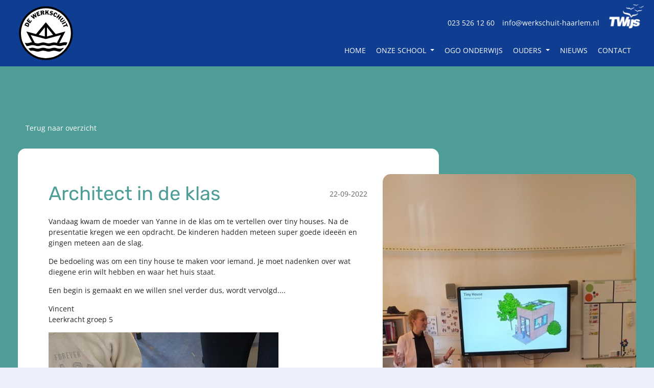

--- FILE ---
content_type: text/html; charset=UTF-8
request_url: https://www.werkschuit-haarlem.nl/groep-5-architect-in-de-klas-1/
body_size: 5475
content:
<!DOCTYPE html><html lang=nl><head><script src=https://cdn.cookiecode.nl/dist/latest.js></script><meta charset=UTF-8><meta content="width=device-width, initial-scale=1" name=viewport><meta content=_csrf name=csrf-param><meta content="hzPEjRtYvkgwhXosASeenH_8Jh0m0u9va9aO_R8oObjqdLf5bWvIBluySRVZRdfZIJF0X2CT2jpGgt6odVpo3g==" name=csrf-token><title>[groep 5] Architect in de klas - De Werkschuit</title><meta content="" name=description><meta content="index, follow" name=robots><script async src="https://www.googletagmanager.com/gtag/js?id=G-ZDMJXWH8XK"></script><script>window.dataLayer = window.dataLayer || [];
  function gtag(){dataLayer.push(arguments);}
  gtag('js', new Date());

  gtag('config', 'G-ZDMJXWH8XK');</script><meta content=https://www.werkschuit-haarlem.nl/groep-5-architect-in-de-klas-1/ property=og:url><meta content="[groep 5] Architect in de klas - De Werkschuit" property=og:title><meta content=article property=og:type><meta content=nl_NL property=og:locale><meta content="" property=og:description><meta content=summary name=twitter:card><meta content="[groep 5] Architect in de klas - De Werkschuit" name=twitter:title><meta content="" name=twitter:description><meta content=https://www.werkschuit-haarlem.nl/runtime/images/266/450x800/dc1da76e_5deb_41da_9b31_a8e8b156ee2f.jpg property=og:image><meta content=630 property=og:image:height><meta content=1200 property=og:image:width><meta content=https://www.werkschuit-haarlem.nl/runtime/images/266/450x800/dc1da76e_5deb_41da_9b31_a8e8b156ee2f.jpg name=twitter:image><link href=https://www.werkschuit-haarlem.nl/groep-5-architect-in-de-klas-1/ rel=canonical><link href=/runtime/images/73/16x16/dewerkschuit_bootje_zw_favicon.png rel=icon sizes=16x16 type=image/png><link href=/runtime/images/73/32x32/dewerkschuit_bootje_zw_favicon.png rel=icon sizes=32x32 type=image/png><link href=/runtime/images/73/192x192/dewerkschuit_bootje_zw_favicon.png rel=icon sizes=192x192 type=image/png><link href=/runtime/images/73/250x250/dewerkschuit_bootje_zw_favicon.png rel=icon sizes=512x512 type=image/png><link href=/runtime/images/73/180x180/dewerkschuit_bootje_zw_favicon.png rel=apple-touch-icon sizes=180x180 type=image/png><link href=/local/runtime/css/rubik300400400italic600700.css rel=stylesheet><link href=/local/runtime/css/open-sans300400400italic600700.css rel=stylesheet><link href="/sweet/frontend/web/css/sweet.css?v=1767145183" rel=stylesheet><link href="/assets/35487036/css/all.css?v=1767145368" rel=stylesheet><link href="/assets/9b27f69f/css/swiper.min.css?v=1767145369" rel=stylesheet><link href="/assets/4f62a86e/magnific-popup.css?v=1767145369" rel=stylesheet><link href="/assets/4aca3e12/css/bootstrap.min.css?v=1767145369" rel=stylesheet><link href="/css/core.css?v=1767145181" rel=stylesheet><link href="/css/daygrid.css?v=1767145181" rel=stylesheet><link href="/css/main.css?v=1767145171" rel=stylesheet><link href="/css/aos.css?v=1767145181" rel=stylesheet><body class="animations parallax round" style=background-image:url()><!--[CDATA[YII-DYNAMIC-1]]--> <div id=inview class=wrapper data-template-id=29><style>.slider:not(.is-home) #main-slider, .bg {
                        height: 500px;
                    }</style> <div class="container-fluid header module"><div class=row><div class=container><div class=row><div class="col logo"><a href=/><figure><img alt="De Werkschuit" src=https://www.werkschuit-haarlem.nl/local/userfiles/sweet_uploads/DeWerkschuit_Logo_zw_1.svg> </figure> </a> </div> <div class="col contact"><nav><ul><li><a href="tel:023 526 12 60">023 526 12 60</a> <li><a href=mailto:info@werkschuit-haarlem.nl>info@werkschuit-haarlem.nl</a> <li class=organisation-container><figure><a href=https://twijs.nl/ target=_blank><img alt="Logo TWijs" class="img-fluid organisation" src=/images/logo_twijs.png> </a> </figure> </ul> </nav> </div> <div class="col menu"><div class=organisation-container><figure><a href=https://twijs.nl/ target=_blank><img alt="Logo TWijs" class="img-fluid organisation" src=/images/logo_twijs.png> </a> </figure> </div> <div class=menu-toggle><div class=menu-icon><span class=line></span> <span class=line></span> <span class=line></span></div> </div> <div class=menu-contact><div class=menu-wrap><ul id=menu class="color nav navbar-nav"><li data-module=page data-slug=home title=Home><a href=/>Home</a> <li class=dropdown data-module=page data-slug=onze-school title="Onze school"><a class=dropdown-toggle data-toggle=dropdown href=#>Onze school <span class=caret></span></a><ul id=w0 class=dropdown-menu><li data-module=page data-slug=onze-school title="Onze school"><a href=/onze-school/ tabindex=-1>Onze school</a> <li class=dropdown-submenu data-module=page data-slug=team title=Team><a href=# tabindex=-1>Team</a><ul><li data-module=page data-slug=team title=Team><a href=/onze-school/team/ tabindex=-1>Team</a> <li data-module=page data-slug=vacatures title=Vacatures><a href=/onze-school/team/vacatures/ tabindex=-1>Vacatures</a></ul> <li data-module=page data-slug=vreedzame-school title="Vreedzame school"><a href=/onze-school/vreedzame-school/ tabindex=-1>Vreedzame school</a> <li data-module=page data-slug=missie-visie title="Missie &amp; visie"><a href=/onze-school/missie-visie/ tabindex=-1>Missie &amp; visie</a> <li data-module=page data-slug=vaklessen title="Breed aanbod"><a href=/onze-school/vaklessen/ tabindex=-1>Breed aanbod</a> <li data-module=page data-slug=passend-onderwijs title="Passend onderwijs"><a href=/onze-school/passend-onderwijs/ tabindex=-1>Passend onderwijs</a> <li data-module=page data-slug=vakanties-en-studiedagen-schooljaar-2024-2025 title="Vakanties en studiedagen schooljaar 2025-2026"><a href=/onze-school/vakanties-en-studiedagen-schooljaar-2024-2025/ tabindex=-1>Vakanties en studiedagen schooljaar 2025-2026</a> <li data-module=page data-slug=activiteiten title=Activiteiten><a href=/onze-school/activiteiten/ tabindex=-1>Activiteiten</a></ul> <li data-module=page data-slug=ogo-onderwijs title="OGO onderwijs"><a href=/ogo-onderwijs/>OGO onderwijs</a> <li class=dropdown data-module=page data-slug=ouders title=Ouders><a class=dropdown-toggle data-toggle=dropdown href=#>Ouders <span class=caret></span></a><ul id=w1 class=dropdown-menu><li data-module=page data-slug=ouders title=Ouders><a href=/ouders/ tabindex=-1>Ouders</a> <li data-module=page data-slug=ziek-afmelden title="Afwezigheid melden"><a href=/ouders/ziek-afmelden/ tabindex=-1>Afwezigheid melden</a> <li data-module=page data-slug=schooltijden title=Schooltijden><a href=/ouders/schooltijden/ tabindex=-1>Schooltijden</a> <li data-module=page data-slug=socialschools title="Social Schools"><a href=/ouders/socialschools/ tabindex=-1>Social Schools</a> <li data-module=page data-slug=agenda title=Agenda><a href=/ouders/agenda/ tabindex=-1>Agenda</a> <li data-module=page data-slug=trakteren title=Trakteren><a href=/ouders/trakteren/ tabindex=-1>Trakteren</a> <li class=dropdown-submenu data-module=page data-slug=opvang title=Opvang><a href=# tabindex=-1>Opvang</a><ul><li data-module=page data-slug=opvang title=Opvang><a href=/ouders/opvang/ tabindex=-1>Opvang</a> <li data-module=page data-slug=tso title=TSO><a href=/ouders/opvang/tso/ tabindex=-1>TSO</a> <li data-module=page data-slug=bso title=BSO><a href=/ouders/opvang/bso/ tabindex=-1>BSO</a></ul> <li data-module=page data-slug=mr-or title="MR &amp; OR"><a href=/ouders/mr-or/ tabindex=-1>MR &amp; OR</a> <li data-module=page data-slug=schoolgids title=Schoolgids><a href=/ouders/schoolgids/ tabindex=-1>Schoolgids</a> <li class=dropdown-submenu data-module=page data-slug=aanmelden title=Aanmelden><a href=# tabindex=-1>Aanmelden</a><ul><li data-module=page data-slug=aanmelden title=Aanmelden><a href=/ouders/aanmelden/ tabindex=-1>Aanmelden</a> <li data-module=page data-slug=kom-kennismaken title="Kom kennismaken!"><a href=/ouders/aanmelden/kom-kennismaken/ tabindex=-1>Kom kennismaken!</a></ul></ul> <li data-module=page data-slug=nieuws title=Nieuws><a href=/nieuws/>Nieuws</a> <li data-module=page data-slug=contact title=Contact><a href=/contact/>Contact</a></ul> </div> <div class="contact mobile"><a class=phone href="tel:023 526 12 60" title="Bel ons op het vaste nummer"><i class="fa-phone-volume fas"></i><span>023 526 12 60</span></a> </div> <div class="contact mobile"><a class=mail href=mailto:info@werkschuit-haarlem.nl title="Stuur een mail"><i class="fa-envelope fas"></i><span>info@werkschuit-haarlem.nl</span></a> </div></div></div></div> </div> </div> </div> <div class="container-fluid module news-view page with-image"><div class=row><div class=container><div class=col-md-12><nav><a class=back-link href=/nieuws/ title=Nieuws> Terug naar overzicht </a> </nav> </div> </div> </div> <div class=row><div class=container><div class="item-start row"><div class="col content-container with-image" data-aos=fade-up><div class=content><header><h1>Architect in de klas</h1> <time datetime=2022-22-09>22-09-2022</time></header> <section><p>Vandaag kwam de moeder van Yanne in de klas om te vertellen over tiny houses. Na de presentatie kregen we een opdracht. De kinderen hadden meteen super goede ideeën en gingen meteen aan de slag. <p>De bedoeling was om een tiny house te maken voor iemand. Je moet nadenken over wat diegene erin wilt hebben en waar het huis staat. <p>Een begin is gemaakt en we willen snel verder dus, wordt vervolgd.... <p>Vincent<br>Leerkracht groep 5</p> <figure><img class=img-responsive data-image=267 src=/current/local/runtime/images/267/450x800/c618e28e_886f_4837_a7e3_5b84b5cec40d.jpg></figure></section></div> </div> <div class="col image my-paroller" data-aos=fade-up data-paroller-direction=vertical><figure><img alt="" class=img-fluid src=/runtime/images/266/450x800/dc1da76e_5deb_41da_9b31_a8e8b156ee2f.jpg> </figure> </div></div> </div> </div> <div class=row><div class=container><div class=col-md-12><nav><a class=back-link href=/nieuws/ title=Nieuws> Terug naar overzicht </a> </nav> </div> </div> </div></div> <div class="container-fluid latest-news module news"><div class=row><div class=container><div class=row><div class=col-md-12><header><h2 class=module-header>Ander nieuws</h2> </header> </div> </div> <div class="justify-content-center row"><div class="col item-container my-paroller" data-aos=fade-up data-aos-delay=100 data-paroller-direction=vertical data-paroller-factor=-0.3 data-paroller-type=foreground><div class=item><div class=content><header><h2><a href=/werkschuit-weggeef-whatsapp/ title="Werkschuit Weggeef Whatsapp">Werkschuit Weggeef Whatsapp</a> </h2> <time><time datetime=2026-09-01>09-01-2026</time></time></header> <section><p>Welkom bij onze Werkschuit Weggeef Whatsapp! Nog spelletjes, gymschoenen, sportspullen, te kleine regenlaarzen, verkleedkleren, leesboeken of knutselmateriaal of iets anders liggen waar je kind is uitgegroeid? Laten we elkaar helpen en spullen een tweede leven geven binnen onze school community. </section> <nav><a href=/werkschuit-weggeef-whatsapp/ title="Werkschuit Weggeef Whatsapp">Lees meer</a> </nav></div> <footer><figure><a href=/werkschuit-weggeef-whatsapp/ title="Werkschuit Weggeef Whatsapp"><img alt="" class=img-fluid src=/runtime/images/904/500x333/WhatsApp_Image_2026_01_08_at_15.17.19.jpeg> </a> </figure> </footer></div> </div> <div class="col item-container my-paroller" data-aos=fade-up data-aos-delay=200 data-paroller-direction=vertical data-paroller-factor=-0.3 data-paroller-type=foreground><div class=item><div class=content><header><h2><a href=/winter-wonder-werkschuit/ title="Winter Wonder Werkschuit">Winter Wonder Werkschuit</a> </h2> <time><time datetime=2026-07-01>07-01-2026</time></time></header> <section><p>Wat was het een geweldige dag om deze eerste schooldag van 2026 mee te beginnen met alle sneeuw! Eindeloos sneeuwballen gooien op het schoolplein en sneeuwpoppen bouwen. En al de hele week zien we kinderen met de slee naar school gebracht worden! </section> <nav><a href=/winter-wonder-werkschuit/ title="Winter Wonder Werkschuit">Lees meer</a> </nav></div> <footer><figure><a href=/winter-wonder-werkschuit/ title="Winter Wonder Werkschuit"><img alt="" class=img-fluid src=/runtime/images/900/900x600/WhatsApp_Image_2026_01_08_at_15.05.40.jpeg> </a> </figure> </footer></div> </div> <div class="col item-container my-paroller" data-aos=fade-up data-aos-delay=300 data-paroller-direction=vertical data-paroller-factor=-0.3 data-paroller-type=foreground><div class=item><div class=content><header><h2><a href=/we-zijn-in-de-kerstsfeer-op-de-werkschuit/ title="We zijn in de kerstsfeer op de Werkschuit!">We zijn in de kerstsfeer op de Werkschuit!</a> </h2> <time><time datetime=2025-15-12>15-12-2025</time></time></header> <section><p>Vanochtend zongen de kinderen samen met meester Xander en juf Corline kerstliederen op het schoolplein. Heel sfeervol, met alle ouders en kinderen zo samen! Een fijne start van het begin van een feestelijke week richting de kerstvakantie. Er staat van alles gepland... </section> <nav><a href=/we-zijn-in-de-kerstsfeer-op-de-werkschuit/ title="We zijn in de kerstsfeer op de Werkschuit!">Lees meer</a> </nav></div> <footer><figure><a href=/we-zijn-in-de-kerstsfeer-op-de-werkschuit/ title="We zijn in de kerstsfeer op de Werkschuit!"><img alt="" class=img-fluid src=/runtime/images/878/900x600/WhatsApp_Image_2025_12_15_at_13.18.14_1_.jpeg> </a> </figure> </footer></div> </div> <div class="col item-container my-paroller" data-aos=fade-up data-aos-delay=400 data-paroller-direction=vertical data-paroller-factor=-0.3 data-paroller-type=foreground><div class=item><div class=content><header><h2><a href=/feestend-rond-de-wereld/ title="Feesten(d) rond de wereld">Feesten(d) rond de wereld</a> </h2> <time><time datetime=2025-10-12>10-12-2025</time></time></header> <section><p>De afgelopen weken doken groep 5 en 6 helemaal in het thema Feest. Een prachtig thema over verbinding, cultuur, historie en tradities. De kinderen startten vanuit hun eigen belevingswereld: hoe vieren wij thuis feest, welke tradities horen daarbij en welke verhalen brengen we mee? </section> <nav><a href=/feestend-rond-de-wereld/ title="Feesten(d) rond de wereld">Lees meer</a> </nav></div> <footer><figure><a href=/feestend-rond-de-wereld/ title="Feesten(d) rond de wereld"><img alt="" class=img-fluid src=/runtime/images/891/900x600/WhatsApp_Image_2025_12_15_at_13.28.31_3_.jpeg> </a> </figure> </footer></div> </div></div></div> </div> </div> <div class="container-fluid footer module"><div class=row><div class=container><div class=row><div class="col item"><header><h2>Adres & Contact</h2> </header> <section><p><a href=#CookieCode.showSettings>Wijzig uw cookievoorkeuren</a><br><a href=#CookieCode.openCookieDeclaration>Cookieverklaring</a><br> </section> <div class=contact-details><div itemscope itemtype=http://schema.org/Organization style=margin-bottom:15px;><div class=title><ul class="company contact-details"><li><span itemprop=name>Basisschool De Werkschuit</span></li> <div itemscope itemtype=http://schema.org/PostalAddress><li><span itemprop=streetAddress> Velserstraat 55 </span> <li><span itemprop=postalCode>2023 EB&nbsp;</span> <span itemprop=addressLocality>Haarlem</span><li><span itemprop=addressCountry>Nederland</span></div></ul> <ul class="contact contact-details"><li><span>E-mail:</span> <a href=mailto:info@werkschuit-haarlem.nl><span itemprop=email>info@werkschuit-haarlem.nl</span></a><li><span>Tel:</span> <a href="tel:023 526 12 60"><span itemprop=telephone>023 526 12 60</span></a></ul></div> </div> </div> <nav><ul class=socials><li><a class=linkedin-in href=https://www.linkedin.com/company/de-werkschuit-haarlem target=_blank title="Ga naar https://www.linkedin.com/company/de-werkschuit-haarlem"><i class="fa-linkedin-in fab"></i></a> </ul> </nav></div> <div class="col item"><header><h2>Handige links</h2> </header> <section><p><a href=/ouders/schooltijden/>Schooltijden</a><a href=/ouders/ziek-afmelden/><br>Ziek melden</a><a href=/ouders/aanmelden/><br>Aanmelden</a><a href=/ouders/schoolgids/><br>Schoolgids</a><br><a href=/team/vacatures/>Vacatures</a> </section></div> <div class="col item"><header><h2>TWijs pagina's</h2> </header> <nav><ul class=master-pages><li><a href=/over-twijs/ title="Over TWijs">Over TWijs</a> <li><a href=/privacy-statement/ title="Privacy Statement">Privacy Statement</a> <li><a href=#CookieCode.showSettings>Wijzig uw cookievoorkeuren</a> <li><a href=#CookieCode.openCookieDeclaration>Cookieverklaring</a></ul> </nav></div></div> </div> </div> </div> <div class="container-fluid copyright module"><div class="item-center row"><div class="col favicon-container item"><figure><a href=/><img alt=Logo class="favicon img-fluid" src=https://www.werkschuit-haarlem.nl/local/userfiles/sweet_uploads/DeWerkschuit_Bootje_wit_1.svg> </a> </figure> </div> <div class="col copyright-container item"><section><p><i class="fa-copyright far"></i> | Ontwikkeld door <a href=https://www.dudesquare.nl target=_blank title=DudeSquare>DudeSquare</a> </section> </div> <div class="col item organisation-container"><figure><a href=https://twijs.nl/ target=_blank><img alt="Logo TWijs" class="img-fluid organisation" src=/images/logo_twijs.png> </a> </figure> </div></div> </div></div> <script type=application/ld+json>[
    {
        "@context": "https://schema.org",
        "@type": "LocalBusiness",
        "url": "https://www.werkschuit-haarlem.nl/",
        "name": "Basisschool De Werkschuit",
        "telephone": "023 526 12 60",
        "email": "info@werkschuit-haarlem.nl",
        "image": "https://www.werkschuit-haarlem.nl/local/userfiles/sweet_uploads/DeWerkschuit_Logo_zw_1.svg",
        "logo": {
            "@type": "ImageObject",
            "url": "https://www.werkschuit-haarlem.nl/local/userfiles/sweet_uploads/DeWerkschuit_Logo_zw_1.svg"
        },
        "address": {
            "streetAddress": "Velserstraat 55",
            "postalCode": "2023 EB",
            "addressLocality": "Haarlem",
            "addressCountry": "Nederland",
            "@type": "PostalAddress"
        },
        "sameAs": [
            "https://www.linkedin.com/company/de-werkschuit-haarlem"
        ]
    }
]</script><!--[if lt IE 9]>
<script src="/assets/3c5da2c6/dist/html5shiv.min.js?v=1767145367"></script>
<![endif]--> <!--[if lt IE 9]>
<script src="/assets/8970073a/dest/respond.min.js?v=1767145367"></script>
<![endif]--> <script src="/assets/99ff47d0/jquery.min.js?v=1767145367"></script> <script src="/assets/9b27f69f/js/swiper.min.js?v=1767145369"></script> <script src="/assets/4f62a86e/jquery.magnific-popup.min.js?v=1767145369"></script> <script src="/assets/4aca3e12/js/bootstrap.bundle.js?v=1767145369"></script> <script src="/js/calendar/core.min.js?v=1767145181"></script> <script src="/js/calendar/daygrid.min.js?v=1767145181"></script> <script src="/js/aos.min.js?v=1767145181"></script> <script src="/js/main.js?v=1767145181"></script> <script src="/js/jquery.paroller.min.js?v=1767145181"></script> <script src="/assets/4aca3e12/js/bootstrap.min.js?v=1767145369"></script> <script>$(document).ready(function(){
		    $('input[name=_csrf]').val('3HwpacWCtY1QlliqNUbj8AabxRn9j0KDqXxJs1aNseWxDEAH9_Hx1A_cB89YHLKBc_iDTc29LvHlHXzKBL7cqA==');
		});</script> <script>jQuery(function ($) {

                
            $('body').on('click', '.sweet-alert-popup-container .sweet-alert .close-icon, .sweet-alert .close-button', function(){
                $(this).parent().hide();
                $(this).parent().removeClass('active');
                var popupContainer = $(this).parent().parent();
                if (popupContainer.find('.sweet-alert:not(.active)').length == popupContainer.find('.sweet-alert').length){
                    popupContainer.hide();
                    $('body').removeClass('popup-active');
                }                   
            });
            
            $('body').on('click', '.sweet-alert-container .sweet-alert .close-icon', function(){
                $(this).parent().hide();            
            });
                
            $('body').on('click', '.sweet-alert-popup-container', function(e){
                if ($(e.target).hasClass('sweet-alert-popup-container')){
                    $(this).hide();
                    $('body').removeClass('popup-active');
                }
            });
            
            if ($('.sweet-alert-popup-container').length > 0){
                $('body').addClass('popup-active');
            }
                
            if ($('.sweet-alert-container').length > 0){
                setTimeout(function() { 
                    $('.sweet-alert-container').hide();
                }, 15000);
            }
            
        
});</script>

--- FILE ---
content_type: text/css
request_url: https://www.werkschuit-haarlem.nl/css/main.css?v=1767145171
body_size: 10652
content:
html{font-size:62.5%}body{font-family:'Open Sans';margin:0;padding:0;font-size:14px;background-repeat:repeat;overflow-x:hidden}h1,h2,h3,h4,h5,h6{font-family:'Rubik';line-height:1.5}h1{font-size:38px}@media (max-width:640px){h1{font-size:30.4px}}h2{font-size:31px}@media (max-width:640px){h2{font-size:24.8px}}h3{font-size:20px}@media (max-width:640px){h3{font-size:16px}}h4{font-size:18px}h5{font-size:18px;color:#4f9d97}h6{font-size:18px;font-weight:bold}.socials{display:-webkit-flex;display:-ms-flexbox;display:-ms-flex;display:flex;-webkit-flex-wrap:wrap;-ms-flex-wrap:wrap;flex-wrap:wrap;list-style:none;padding:0;margin:0}.socials li{margin-right:1.5rem;margin-bottom:1.5rem}.socials li a{display:block;width:4rem;height:4rem;line-height:4rem;vertical-align:middle;background-color:#fff;color:#000;text-align:center;font-size:2.3rem;-webkit-transition:all .2s ease-in;-moz-transition:all .2s ease-in;-ms-transition:all .2s ease-in;-o-transition:all .2s ease-in}.socials li a[class*="facebook"]:hover{background-color:#3b5998;color:#fff}.socials li a[class*="instagram"]:hover{background-color:#c32aa3;color:#fff}.socials li a[class*="youtube"]:hover{background-color:#ff0000;color:#fff}.socials li a[class*="twitter"]:hover{background-color:#00b6f1;color:#fff}.socials li a[class*="linkedin"]:hover{background-color:#007bb6;color:#fff}.socials li a[class*="snapchat"]:hover{background-color:#fffc00;color:#fff}.socials li:last-child{margin-right:0}.module-header{margin:0;text-align:center}.item-center{-webkit-align-items:center;-ms-align-items:center;align-items:center}.item-start{-webkit-align-items:flex-start;-ms-align-items:flex-start;align-items:flex-start}.item-end{-webkit-align-items:flex-end;-ms-align-items:flex-end;align-items:flex-end}.button{font-family:'Open Sans';font-size:2rem;display:inline-block;padding:1rem 2.5rem;text-decoration:none}@media (max-width:576px){.button{display:block;margin:0 0 15px 0;text-align:center}}.button.primary{background-color:#0e3d91;color:#fff;border:2px solid #0e3d91;-webkit-transition:background-color 0.5s ease-in, color 0.5s ease-in, border-color 0.5s ease-in;-moz-transition:background-color 0.5s ease-in, color 0.5s ease-in, border-color 0.5s ease-in;-ms-transition:background-color 0.5s ease-in, color 0.5s ease-in, border-color 0.5s ease-in;-o-transition:background-color 0.5s ease-in, color 0.5s ease-in, border-color 0.5s ease-in}.button.primary:hover,.button.primary:active,.button.primary:focus{background-color:#4f9d97;border-color:#4f9d97;color:#fff;text-decoration:none}.button.secondary{background-color:#4f9d97;color:#d0e8e6;border:2px solid #4f9d97}.button.secondary:hover,.button.secondary:active,.button.secondary:focus{background-color:#3e7b76;border:2px solid #3e7b76;color:#d0e8e6;text-decoration:none}h1,a:not([class]){color:#4f9d97}a:not([class]):hover{color:#0a2962}h1{margin-bottom:2rem}h2{color:#4f9d97;margin-bottom:2rem}figure{margin:0}blockquote{font-family:'Rubik';font-size:2.5rem}@media (max-width:640px){blockquote{font-size:2rem}}p,address,ul:not([class]),ol:not([class]){margin-bottom:1.5rem}.back-link{padding:3rem 0;display:block}.news.view .back-link{color:#fff;padding:3rem}@media (max-width:640px){.news.view .back-link{padding-left:1.5rem;padding-right:1.5rem}}.table-container{overflow-x:auto;max-width:100%}.table-container table{width:100%}::-webkit-scrollbar{width:10px}::-webkit-scrollbar-track{background:#f1f1f1}::-webkit-scrollbar-thumb{background:rgba(14,61,145,0.5)}::-webkit-scrollbar-thumb:hover{background:#0e3d91}@media (min-width:1200px){.container{max-width:1240px}}.module{margin:8rem auto}@media (max-width:991px){.module{margin:4rem auto}}.module .container{position:relative}@media (max-width:767px){.module .container{max-width:100%}}.module .content-container.with-image{-webkit-flex:0 0 75%;-ms-flex:0 0 75%;flex:0 0 75%;max-width:800px}@media (max-width:640px){.module .form-container{padding:3rem}}.module .content{padding:6rem 14rem 6rem 6rem}@media (max-width:640px){.module .content{padding:3rem}}.module .content.only-content{padding:6rem}@media (max-width:640px){.module .content.only-content{padding:3rem}}.module .content table{width:100%;border-collapse:collapse}.module .content table tr td{border:1px solid #d0e8e6;padding:.8rem}@media (max-width:767px){.module .content table tr td{white-space:nowrap}}.module .content table tr:nth-child(odd){background-color:#e1f0ef}.module .image{position:absolute;right:1.5rem;-webkit-flex:0 0 45%;-ms-flex:0 0 45%;flex:0 0 45%;max-width:550px;padding:0}.module .image figure{position:relative;height:0;overflow:hidden;padding-bottom:calc(670 / 740 * 100%)}.module .image img{position:absolute;top:0;left:0;right:0;bottom:0;width:100%;height:100%;object-fit:cover}@media (min-width:992px){.module.news-view .content-container.with-image{margin-right:-11rem}}.module.news-view .image{position:relative}.module.news-view .image figure{padding-bottom:0;height:auto}.module.news-view .image img{background-color:#fff;object-fit:contain;position:relative;height:auto}i{font-style:normal;font-family:"Font Awesome","Font Awesome 5 Free"}.agenda ul.agenda{list-style:none;padding:0;margin:0}.agenda ul.agenda li{display:-webkit-flex;display:-ms-flexbox;display:-ms-flex;display:flex;-webkit-align-items:center;-ms-align-items:center;align-items:center;background-color:rgba(14,61,145,0.02);margin-bottom:2rem}@media (max-width:640px){.agenda ul.agenda li{-webkit-flex-wrap:wrap;-ms-flex-wrap:wrap;flex-wrap:wrap}}.agenda ul.agenda li:last-child,.agenda ul.agenda li:only-child{margin-bottom:4rem}.agenda ul.agenda li .date{background-color:#0e3d91;color:#fff;padding:.6rem 2rem;-webkit-flex:1 1 120px;-ms-flex:1 1 120px;flex:1 1 120px;min-height:42px;display:-webkit-flex;display:-ms-flexbox;display:-ms-flex;display:flex;-webkit-align-items:center;-ms-align-items:center;align-items:center;-webkit-flex-wrap:wrap;-ms-flex-wrap:wrap;flex-wrap:wrap;-webkit-justify-content:center;-ms-justify-content:center;justify-content:center}@media (max-width:640px){.agenda ul.agenda li .date{-webkit-flex:1 1 100%;-ms-flex:1 1 100%;flex:1 1 100%;max-width:100%;display:-webkit-flex;display:-ms-flexbox;display:-ms-flex;display:flex;-webkit-justify-content:center;-ms-justify-content:center;justify-content:center;text-align:center}}.agenda ul.agenda li .date .month,.agenda ul.agenda li .date .day{width:100%;display:block}.agenda ul.agenda li .date .month{font-weight:bold}@media (max-width:640px){.agenda ul.agenda li .date .month{text-align:center;width:auto;margin-right:5px;margin-left:5px}}.agenda ul.agenda li .date .day{font-weight:normal}.agenda ul.agenda li .description{display:-webkit-flex;display:-ms-flexbox;display:-ms-flex;display:flex;-webkit-flex-wrap:wrap;-ms-flex-wrap:wrap;flex-wrap:wrap;-webkit-align-items:center;-ms-align-items:center;align-items:center;width:100%;padding:.5rem 2rem}@media (max-width:640px){.agenda ul.agenda li .description{-webkit-flex:1 1 100%;-ms-flex:1 1 100%;flex:1 1 100%;max-width:100%;padding:1.5rem 2rem}}.agenda ul.agenda li .description .time{color:#0e3d91;font-weight:bold;padding:0 2rem 0 0;-webkit-flex:0 0 80px;-ms-flex:0 0 80px;flex:0 0 80px;max-width:80px}@media (max-width:640px){.agenda ul.agenda li .description .time{-webkit-flex:1 1 100%;-ms-flex:1 1 100%;flex:1 1 100%;max-width:100%;-webkit-justify-content:center;-ms-justify-content:center;justify-content:center;display:-webkit-flex;display:-ms-flexbox;display:-ms-flex;display:flex;padding:.6rem 2rem}}@media (max-width:640px){.agenda ul.agenda li .description .time .start,.agenda ul.agenda li .description .time .end{margin:0 .5rem}}@media (max-width:640px){.agenda ul.agenda li .description .time br{display:none}}.agenda ul.agenda li .description .text{-webkit-flex:1;-ms-flex:1;flex:1;-webkit-align-self:flex-start;-ms-align-self:flex-start;align-self:flex-start}@media (max-width:640px){.agenda ul.agenda li .description .text{padding:0 2rem 0 2rem;text-align:center}}@media (min-width:992px){.agenda .fc-view-container{position:relative;height:0;overflow:hidden;padding-bottom:calc(874 / 1180 * 100%)}}@media (min-width:992px){.agenda .fc-view-container .fc-view{position:absolute;top:0;left:0;right:0;bottom:0;width:100%}}.agenda #calendar{background-color:#fff;padding:1.5rem}@media (min-width:992px){.agenda #calendar{min-height:874px}}.agenda #calendar .fc-day-header .desktop{display:none}@media (min-width:992px){.agenda #calendar .fc-day-header .desktop{display:block}}.agenda #calendar .fc-day-header .mobile{display:none}@media (max-width:991px){.agenda #calendar .fc-day-header .mobile{display:block}}.agenda #calendar .fc-event,.agenda #calendar .fc-event-dot{background-color:#4f9d97}.agenda #calendar .fc-event{border:1px solid #4f9d97}.agenda #calendar .fc-button-primary{background-color:transparent;border:none;color:#0e3d91}.agenda #calendar .fc-button-primary:hover,.agenda #calendar .fc-button-primary:active,.agenda #calendar .fc-button-primary:focus{-webkit-box-shadow:none;-moz-box-shadow:none;box-shadow:none;border:none;outline:0;outline-offset:0;background-color:transparent}.agenda #calendar .fc-button .fc-icon.fc-icon-chevron-left:before{content:"<<"}.agenda #calendar .fc-button .fc-icon.fc-icon-chevron-right:before{content:">>"}@media (max-width:640px){.agenda footer{text-align:center}}.agenda footer a:not([class]){text-decoration:underline}.fc-day-grid-event .fc-content{overflow:visible}.fc-day-grid-event.fc-not-end .fc-time{display:none}.fc-title{white-space:normal}.fc-unthemed td.fc-today{background:rgba(14,61,145,0.25)}.fc-unthemed .fc-content,.fc-unthemed .fc-divider,.fc-unthemed .fc-list-heading td,.fc-unthemed .fc-list-view,.fc-unthemed .fc-popover,.fc-unthemed .fc-row,.fc-unthemed tbody,.fc-unthemed td,.fc-unthemed th,.fc-unthemed thead{border-color:#0e3d91}@media (max-width:991px){.albums{padding-left:3rem;padding-right:3rem}}@media (max-width:991px){.albums .container{max-width:100%}}.albums .module-header{margin-bottom:3.5rem}.albums .category-row{margin-bottom:2rem}.albums .category-row h3{font-family:'Open Sans';margin-bottom:0;font-weight:bold;font-size:2rem}.albums ul{list-style:none;padding:0;margin:0 -2rem;display:-webkit-flex;display:-ms-flexbox;display:-ms-flex;display:flex;-webkit-flex-wrap:wrap;-ms-flex-wrap:wrap;flex-wrap:wrap}@media (max-width:991px){.albums ul{margin:0 -1.5rem}}.albums ul li{-webkit-flex:0 0 25%;-ms-flex:0 0 25%;flex:0 0 25%;max-width:100%;padding:2rem}@media (max-width:991px){.albums ul li{-webkit-flex:1 1 33.3%;-ms-flex:1 1 33.3%;flex:1 1 33.3%;max-width:33.3%;padding:1.5rem}}@media (max-width:767px){.albums ul li{-webkit-flex:1 1 50%;-ms-flex:1 1 50%;flex:1 1 50%;max-width:50%}}.albums ul li.more figure>a:after{display:none}.albums ul li.more figure>a:before{background-color:rgba(100,100,100,0.8);opacity:1}.albums ul li.more figure>a span{position:absolute;top:0;left:0;right:0;bottom:0;width:100%;height:100%;color:#fff;font-size:4.5rem;font-family:'Open Sans';display:-webkit-flex;display:-ms-flexbox;display:-ms-flex;display:flex;-webkit-align-items:center;-ms-align-items:center;align-items:center;-webkit-justify-content:center;-ms-justify-content:center;justify-content:center;z-index:2}.albums ul li figure{position:relative;height:0;overflow:hidden;padding-bottom:100%}.albums ul li figure:hover>a:before{opacity:1}.albums ul li figure:hover>a:after{-webkit-transform:scale(1);-moz-transform:scale(1);-ms-transform:scale(1);-o-transform:scale(1)}.albums ul li figure>a{display:block}.albums ul li figure>a:before,.albums ul li figure>a:after{position:absolute;top:0;left:0;right:0;bottom:0;width:100%;height:100%}.albums ul li figure>a:before{content:"";display:block;background-color:rgba(14,61,145,0.6);z-index:1;opacity:0;-webkit-transition:opacity .6s ease-in .2s;-moz-transition:opacity .6s ease-in .2s;-ms-transition:opacity .6s ease-in .2s;-o-transition:opacity .6s ease-in .2s}.albums ul li figure>a:after{content:"\f065";font-family:"Font Awesome 5 Free";color:#fff;display:-webkit-flex;display:-ms-flexbox;display:-ms-flex;display:flex;-webkit-align-items:center;-ms-align-items:center;align-items:center;-webkit-justify-content:center;-ms-justify-content:center;justify-content:center;font-size:6rem;font-weight:bold;-webkit-transform:scale(0);-moz-transform:scale(0);-ms-transform:scale(0);-o-transform:scale(0);-webkit-transition:transform .5s ease-in;-moz-transition:transform .5s ease-in;-ms-transition:transform .5s ease-in;-o-transition:transform .5s ease-in;z-index:2}.albums ul li figure img{position:absolute;top:0;left:0;right:0;bottom:0;width:100%;height:100%;object-fit:cover}@media (max-width:991px){.downloads{padding-left:3rem;padding-right:3rem}}@media (max-width:991px){.downloads .container{max-width:100%}}.downloads .container>.row{-webkit-justify-content:center;-ms-justify-content:center;justify-content:center}.downloads .content{background-color:#fff;padding:3rem}.downloads .content-container{-webkit-flex:1 1 33.3%;-ms-flex:1 1 33.3%;flex:1 1 33.3%;max-width:100%;display:-webkit-flex;display:-ms-flexbox;display:-ms-flex;display:flex;margin-bottom:3rem}@media (max-width:1200px){.downloads .content-container{-webkit-flex:1 1 50%;-ms-flex:1 1 50%;flex:1 1 50%;max-width:50%}}@media (max-width:767px){.downloads .content-container{-webkit-flex:1 1 100%;-ms-flex:1 1 100%;flex:1 1 100%;max-width:100%}}@media (max-width:767px){.downloads .content-container:last-child,.downloads .content-container:only-child{margin-bottom:0}}.downloads h2{font-size:1.6rem;font-family:'Rubik';font-weight:bold;margin-bottom:1rem}.downloads ul{list-style:none;padding:0;margin:0}.downloads ul li{border-bottom:1px solid rgba(0,0,0,0.02)}.downloads ul li:last-child,.downloads ul li:only-child{border-bottom:none}.downloads ul li a{position:relative;padding:1rem 3rem 1rem 3rem;display:block;line-height:1.5;color:#000;word-break:break-all}.downloads ul li a:before,.downloads ul li a:after{font-family:"Font Awesome 5 Free";font-weight:bold;font-size:2rem;display:block;position:absolute;left:5px;color:#0e3d91;top:8px}.downloads ul li a:after{left:auto;content:"\f019";right:5px;top:8px;opacity:0;-webkit-transition:opacity .1s ease-in;-moz-transition:opacity .1s ease-in;-ms-transition:opacity .1s ease-in;-o-transition:opacity .1s ease-in}.downloads ul li a:hover{text-decoration:none;background-color:rgba(0,0,0,0.02)}.downloads ul li a:hover:before{color:#4f9d97}.downloads ul li a:hover:after{opacity:1}.downloads ul li a:active:visited{color:#28a745}.downloads ul li a:active:visited:after{content:"\f00c";color:#28a745;opacity:1}.downloads ul li a[data-ext="pdf"]:before{content:"\f1c1"}.downloads ul li a[data-ext="jpg"]:before,.downloads ul li a[data-ext="jpeg"]:before,.downloads ul li a[data-ext="png"]:before{content:"\f1c5"}.downloads ul li a[data-ext="xlsx"]:before{content:"\f1c3"}.downloads ul li a[data-ext="ppt"]:before,.downloads ul li a[data-ext="pptx"]:before{content:"\f1c4"}.downloads ul li a[data-ext="docx"]:before,.downloads ul li a[data-ext="doc"]:before{content:"\f1c2"}.footer{background-color:#0e3d91;font-family:'Open Sans';padding-top:6rem;padding-bottom:6rem}@media (max-width:991px){.footer{padding-left:3rem;padding-right:3rem}}@media (max-width:991px){.footer .container{max-width:100%}}.footer .item{-webkit-flex:1 1 33.3%;-ms-flex:1 1 33.3%;flex:1 1 33.3%;max-width:33.3%;margin:3rem 0}@media (max-width:767px){.footer .item{-webkit-flex:1 1 50%;-ms-flex:1 1 50%;flex:1 1 50%;max-width:50%}}@media (max-width:640px){.footer .item{-webkit-flex:1 1 100%;-ms-flex:1 1 100%;flex:1 1 100%;max-width:100%}}@media (max-width:640px){.footer .item:first-child,.footer .item:only-child{margin-top:0}}@media (max-width:640px){.footer .item:last-child,.footer .item:only-child{margin-bottom:0}}.footer a:not([class]){color:#fff;font-family:'Open Sans';text-decoration:underline}.footer a:not([class]):hover,.footer a:not([class]):active,.footer a:not([class]):focus{text-decoration:none}.footer ul:not([class]){list-style:none;padding:0;margin:0}.footer ul:not([class]) li{margin-bottom:1rem}.footer ul.contact-details,.footer ul.master-pages{list-style:none;padding:0;margin-bottom:1rem}.copyright{padding-top:1rem;padding-bottom:1rem;font-family:'Open Sans';background-color:#0a2962}.copyright .favicon-container{-webkit-flex:0 0 130px;-ms-flex:0 0 130px;flex:0 0 130px;max-width:130px}.copyright .copyright-container{-webkit-justify-content:center;-ms-justify-content:center;justify-content:center}.copyright .copyright-container p{margin:0;text-align:center}.copyright .copyright-container p a{color:#fff;text-decoration:underline}.copyright .copyright-container p a:hover{color:#4f9d97;text-decoration:none}.copyright .organisation-container{-webkit-flex:0 0 105px;-ms-flex:0 0 105px;flex:0 0 105px;max-width:105px}.copyright .organisation{max-width:75px;margin:0 auto}.copyright .favicon{max-width:100px;margin:0 auto}.footer,.copyright{color:#fff;margin:0}.footer h2,.copyright h2{color:#fff;font-family:'Open Sans';font-size:2.5rem;margin-bottom:3rem}@media (min-width:1271px){.items.with-image{min-height:55rem}}@media (max-width:991px){.items{padding-left:3rem;padding-right:3rem;min-height:1rem;margin:3rem auto}}@media (max-width:1270px){.items.even .container>.row{-webkit-align-items:stretch;-ms-align-items:stretch;align-items:stretch}}@media (max-width:1270px){.items.even .container>.row .content-container{-webkit-order:1;-ms-order:1;order:1}}@media (max-width:1270px){.items.even .container>.row .image{-webkit-order:2;-ms-order:2;order:2}}.items.even .image{left:auto;right:1.5rem}@media (max-width:1270px){.items.even .image{max-width:30%;-webkit-flex:0 0 30%;-ms-flex:0 0 30%;flex:0 0 30%;position:relative;padding-top:1rem}}@media (max-width:991px){.items.even .image{left:0;right:0;padding-top:0;max-width:100%;-webkit-flex:1 1 100%;-ms-flex:1 1 100%;flex:1 1 100%}}.items.even .image.with-form{-webkit-order:2;-ms-order:2;order:2}@media (max-width:1270px){.items.even .image.with-form{max-width:calc(30% + 4.6rem);-webkit-flex:0 0 calc(30% + 4.6rem);-ms-flex:0 0 calc(30% + 4.6rem);flex:0 0 calc(30% + 4.6rem)}}@media (max-width:991px){.items.even .image.with-form{max-width:100%;-webkit-flex:1 1 100%;-ms-flex:1 1 100%;flex:1 1 100%}}.items.even .image.with-form+.content-container{-webkit-order:1;-ms-order:1;order:1;margin-right:-4.6rem}.items.even .content-container{margin-right:auto;margin-left:0}@media (max-width:1270px){.items.even .content-container{max-width:70%;-webkit-flex:0 0 70%;-ms-flex:0 0 70%;flex:0 0 70%}}@media (max-width:991px){.items.even .content-container{max-width:100%;-webkit-flex:1 1 100%;-ms-flex:1 1 100%;flex:1 1 100%;margin-bottom:3rem}}.items.even .content{padding:8rem 14rem 8rem 6rem}@media (max-width:1270px){.items.even .content{max-width:100%;height:100%;padding:6rem}}@media (max-width:991px){.items.even .content{padding:3rem;max-width:100%;-webkit-flex:1 1 100%;-ms-flex:1 1 100%;flex:1 1 100%}}@media (max-width:1270px){.items.odd .container>.row{-webkit-align-items:stretch;-ms-align-items:stretch;align-items:stretch}}@media (max-width:1270px){.items.odd .container>.row .content-container{-webkit-order:2;-ms-order:2;order:2}}@media (max-width:1270px){.items.odd .container>.row .image{-webkit-order:1;-ms-order:1;order:1}}.items.odd .image{right:auto;left:1.5rem}@media (max-width:1270px){.items.odd .image{max-width:30%;-webkit-flex:0 0 30%;-ms-flex:0 0 30%;flex:0 0 30%;position:relative;padding-top:1rem}}@media (max-width:991px){.items.odd .image{left:0;right:0;padding-top:0;padding-bottom:0;max-width:100%;-webkit-flex:1 1 100%;-ms-flex:1 1 100%;flex:1 1 100%;margin-bottom:3rem}}.items.odd .content-container{margin-left:auto;margin-right:0}@media (max-width:1270px){.items.odd .content-container{max-width:70%;-webkit-flex:0 0 70%;-ms-flex:0 0 70%;flex:0 0 70%}}@media (max-width:991px){.items.odd .content-container{max-width:100%;-webkit-flex:1 1 100%;-ms-flex:1 1 100%;flex:1 1 100%}}.items.odd .content{padding:8rem 6rem 8rem 15rem;margin-left:auto}@media (max-width:1270px){.items.odd .content{max-width:100%;height:100%;padding:6rem}}@media (max-width:991px){.items.odd .content{padding:3rem}}@media (max-width:991px){.items .container{max-width:100%}}.items .content-container{margin-left:auto;max-width:80rem}@media (max-width:1270px){.items .content-container{max-width:100%;-webkit-flex:1 1 75%;-ms-flex:1 1 75%;flex:1 1 75%}}@media (max-width:991px){.items .content-container{-webkit-flex:1 1 100%;-ms-flex:1 1 100%;flex:1 1 100%}}.items .content-container.no-image{max-width:100%;-webkit-flex:1 1 100%;-ms-flex:1 1 100%;flex:1 1 100%}.items .content-container.no-image .content{padding:6rem;max-width:100%}@media (max-width:991px){.items .content-container.no-image .content{padding:3rem}}.items .image{left:1.5rem;right:auto;z-index:2;padding-top:5rem}@media (max-width:1270px){.items .image{max-width:35%;-webkit-flex:1 1 35%;-ms-flex:1 1 35%;flex:1 1 35%;padding-top:3rem}}@media (max-width:991px){.items .image{max-width:100%;position:relative;-webkit-flex:1 1 100%;-ms-flex:1 1 100%;flex:1 1 100%;left:0;right:0;padding:1.5rem}}@media (max-width:991px){.items .image figure{height:auto;padding-bottom:0}}@media (max-width:991px){.items .image figure img{position:relative;height:auto;object-fit:contain}}.items .image.with-form{position:relative}.items .image.with-form figure{position:absolute}.items .image.with-form .form-container{background-color:rgba(14,61,145,0.75)}.items .content{background-color:#fff;padding-right:6rem;padding-left:14rem}@media (max-width:1270px){.items .content{max-width:70%;padding:7rem}}@media (max-width:991px){.items .content{max-width:100%}}.items footer a:not([class]){text-decoration:underline}.items footer+footer{margin-top:2rem}.news{background-color:#4f9d97;padding-top:3rem;padding-bottom:3rem}@media (max-width:991px){.news .container{max-width:100%;padding-left:3rem;padding-right:3rem}}.news .module-header{color:#fff;padding:4.5rem 1.5rem 3rem 1.5rem}@media (max-width:767px){.news .module-header{padding:1.5rem 3rem 3rem 3rem}}.news .content{padding:3rem 2.5rem 3rem 2rem}.news .item-container{-webkit-flex:0 0 33.3%;-ms-flex:0 0 33.3%;flex:0 0 33.3%;max-width:33.3%;margin:1.5rem 0}@media (max-width:1200px){.news .item-container{-webkit-flex:1 1 50%;-ms-flex:1 1 50%;flex:1 1 50%;max-width:100%}}@media (max-width:767px){.news .item-container{-webkit-flex:1 1 100%;-ms-flex:1 1 100%;flex:1 1 100%}}.news .item-container .item{background-color:#fff;display:-webkit-flex;display:-ms-flexbox;display:-ms-flex;display:flex;-webkit-flex:1 1 100%;-ms-flex:1 1 100%;flex:1 1 100%;height:100%;flex-flow:column nowrap}.news .item-container footer{margin-top:auto}.news .item-container footer figure{padding-bottom:calc(260 / 500 * 100%);height:0;position:relative;overflow:hidden}.news .item-container footer figure img{position:absolute;top:0;left:0;right:0;bottom:0;width:100%;height:100%;object-fit:cover}.news .item-container h2{font-family:'Open Sans';color:#000;font-size:2rem;font-weight:bold}.news .item-container h2>a{color:inherit;text-decoration:none}.news .item-container h2>a:hover,.news .item-container h2>a:active{color:#0e3d91}.news .item-container a{text-decoration:underline}.news.latest-news .item-container{-webkit-flex:0 0 33.3%;-ms-flex:0 0 33.3%;flex:0 0 33.3%;max-width:33.3%}@media (max-width:1200px){.news.latest-news .item-container{-webkit-flex:1 1 50%;-ms-flex:1 1 50%;flex:1 1 50%;max-width:100%}}@media (max-width:767px){.news.latest-news .item-container{-webkit-flex:1 1 100%;-ms-flex:1 1 100%;flex:1 1 100%}}.news.view .content,.news.latest-news .content{padding:3rem}@media (max-width:640px){.news.view .content,.news.latest-news .content{padding:2rem}}@media (max-width:640px){.news.view .container,.news.latest-news .container{padding-left:3rem;padding-right:3rem}}.news.view{margin-bottom:0}.news.view footer{background-color:#fff;width:100%;margin-top:3rem}.news.view footer img{margin:0 auto;display:block;width:100%}.news.view .content section p:last-child,.news.view .content section p:only-child{margin-bottom:0}.news.view .item-container{cursor:default;-webkit-flex:1 1 100%;-ms-flex:1 1 100%;flex:1 1 100%;max-width:100%;margin-top:0;margin-bottom:0}.news .button.primary:hover{color:#fff;border-color:#fff}.news .more{margin:6rem auto;display:block;text-align:center}.news header,.news-view header{display:-webkit-flex;display:-ms-flexbox;display:-ms-flex;display:flex;-webkit-flex-wrap:nowrap;-ms-flex-wrap:nowrap;flex-wrap:nowrap;-webkit-align-items:center;-ms-align-items:center;align-items:center;margin-bottom:1.5rem}.news header h1,.news-view header h1,.news header h2,.news-view header h2{margin:0;-webkit-flex:1;-ms-flex:1;flex:1;padding-right:1rem}.news header time,.news-view header time{margin-left:auto;color:#646464;-webkit-flex:0 0 auto;-ms-flex:0 0 auto;flex:0 0 auto}.news-view{background-color:#4f9d97;padding-top:3rem;padding-bottom:3rem;margin-bottom:0}.news-view .back-link{color:#fff}.page.with-image{min-height:55rem}.page.news-view.with-image{min-height:1rem}.page.news-view.with-image .content-container.with-image{min-height:1rem}@media (max-width:1200px){.page .container{max-width:100%}}@media (max-width:991px){.page{min-height:1rem}}@media (max-width:991px){.page .container{max-width:100%}}.page .content-container{max-width:100%;-webkit-flex:1 1 100%;-ms-flex:1 1 100%;flex:1 1 100%}@media (max-width:991px){.page .content-container{-webkit-flex:1 1 100%;-ms-flex:1 1 100%;flex:1 1 100%;max-width:100%;padding-left:3rem;padding-right:3rem}}.page .content-container.with-image{min-height:55rem}@media (min-width:1440px){.page .content-container.with-image{max-width:800px}}@media (max-width:1280px){.page .content-container.with-image{max-width:calc(60% + 11rem)}}@media (max-width:991px){.page .content-container.with-image{max-width:100%;-webkit-flex:1 1 100%;-ms-flex:1 1 100%;flex:1 1 100%;min-height:1px;margin-bottom:3rem}}@media (max-width:991px){.page .content-container.with-image .content{padding-right:6rem}}@media (max-width:640px){.page .content-container.with-image .content{padding-right:3rem}}.page .content-container.with-image .content.with-form{padding-right:14rem}@media (max-width:991px){.page .content-container.with-image .content.with-form{margin-bottom:0;padding-right:6rem}}@media (max-width:640px){.page .content-container.with-image .content.with-form{padding-right:3rem}}.page .content-container .content.with-form{padding-right:6rem}@media (max-width:991px){.page .content-container .content.with-form{margin-bottom:0}}@media (max-width:640px){.page .content-container .content.with-form{padding-right:3rem}}.page .content-container .content.with-form+.form-container{padding-right:14rem}@media (max-width:991px){.page .content-container .content.with-form+.form-container{padding-right:6rem}}@media (max-width:640px){.page .content-container .content.with-form+.form-container{padding-right:3rem}}.page .form-container{padding-right:4.5rem}@media (max-width:1200px){.page .form-container{padding-right:4.5rem}}.page .form-container.with-image{padding-right:14rem}@media (max-width:1200px){.page .form-container.with-image{padding-right:10rem}}@media (max-width:991px){.page .form-container.with-image{padding-right:6rem;margin-bottom:3rem}}@media (max-width:640px){.page .form-container.with-image{padding-right:3rem}}.page .content{background-color:#fff}@media (max-width:1280px){.page .content{max-width:100%}}.page .content h3{font-size:2rem}.page .content a:not([class]){text-decoration:underline}.page .image{padding-top:5rem}@media (max-width:991px){.page .image figure{height:auto;padding-bottom:0}}@media (max-width:991px){.page .image figure img{height:auto;position:relative}}@media (max-width:1280px){.page .image{max-width:40%}}@media (max-width:991px){.page .image{position:relative;right:0;left:0;max-width:100%;-webkit-flex:1 1 100%;-ms-flex:1 1 100%;flex:1 1 100%;padding:0 3rem 0 3rem}}figure.pull-right{max-width:50%;float:right}.testimonials #testimonial-slider{max-width:1300px;margin:0 auto}@media (max-width:767px){.testimonials #testimonial-slider{padding-bottom:20px}}.testimonials .content-container{max-width:100%;-webkit-flex:0 0 100%;-ms-flex:0 0 100%;flex:0 0 100%}@media (max-width:767px){.testimonials .content-container{padding:10px}}.testimonials .swiper-pagination{bottom:0}@media (min-width:641px){.testimonials .swiper-pagination{display:none}}.testimonials .swiper-pagination-bullet-active{background:#0e3d91}.testimonials .content{padding:5rem 10rem 4rem 10rem;max-width:94rem;margin:3rem auto;background-color:#fff}@media (max-width:1200px){.testimonials .content{max-width:84rem}}@media (max-width:991px){.testimonials .content{max-width:58rem}}@media (max-width:767px){.testimonials .content{border-top:1px solid rgba(0,0,0,0.05);border-bottom:1px solid rgba(0,0,0,0.05)}}@media (max-width:640px){.testimonials .content{padding:3rem 3rem 1.5rem 3rem;border:none;margin-bottom:0;margin-top:0}}.testimonials blockquote{margin-bottom:5rem;font-style:italic}.testimonials footer h3{color:#4f9d97;text-align:center;font-size:2rem}.testimonials figure img{display:block;margin:1.5rem auto}.testimonials .module-header{color:#4f9d97;padding-top:3.5rem;padding-bottom:3.5rem}@media (max-width:640px){.testimonials .module-header{padding-top:1.5rem;padding-bottom:1.5rem}}.testimonials .swiper-slide{width:100%;margin:0 auto}.testimonials .swiper-button-next,.testimonials .swiper-button-prev{background-image:none;font-size:4.5rem;color:#0e3d91;-webkit-transition:color .5s ease-in;-moz-transition:color .5s ease-in;-ms-transition:color .5s ease-in;-o-transition:color .5s ease-in}@media (max-width:640px){.testimonials .swiper-button-next,.testimonials .swiper-button-prev{display:none}}.testimonials .swiper-button-next:hover,.testimonials .swiper-button-prev:hover,.testimonials .swiper-button-next:active,.testimonials .swiper-button-prev:active{color:#4f9d97}.testimonials .swiper-button-next:after,.testimonials .swiper-button-prev:after{display:none}.services{background-color:#0e3d91;padding-top:3rem;padding-bottom:3rem}@media (max-width:991px){.services .container{max-width:100%;padding-left:3rem;padding-right:3rem}}.services .item-container{-webkit-flex:0 0 33.3%;-ms-flex:0 0 33.3%;flex:0 0 33.3%;max-width:33.3%;margin:1.5rem 0}@media (max-width:1200px){.services .item-container{-webkit-flex:0 0 50%;-ms-flex:0 0 50%;flex:0 0 50%;max-width:50%}}@media (max-width:767px){.services .item-container{-webkit-flex:1 1 100%;-ms-flex:1 1 100%;flex:1 1 100%;max-width:100%}}.services .item{background-color:#fff;display:-webkit-flex;display:-ms-flexbox;display:-ms-flex;display:flex;-webkit-flex:1 1 100%;-ms-flex:1 1 100%;flex:1 1 100%;height:100%;flex-flow:column nowrap}.services .content{background-color:#fff;padding:1rem 1rem 1.5rem 1rem;display:-webkit-flex;display:-ms-flexbox;display:-ms-flex;display:flex;-webkit-flex:1 1 100%;-ms-flex:1 1 100%;flex:1 1 100%;height:100%;flex-flow:column nowrap;-webkit-justify-content:flex-start;-ms-justify-content:flex-start;justify-content:flex-start}.services .content a:hover figure i{color:#4f9d97}.services .content figure{position:relative;height:0;overflow:hidden;padding-bottom:calc(600 / 900 * 100%)}@media (max-width:640px){.services .content figure{padding-bottom:calc(900 / 1600 * 100%)}}.services .content figure i{font-size:12rem;color:#0e3d91}.services .content figure i,.services .content figure img{position:absolute;top:0;left:0;right:0;bottom:0;width:100%;height:100%;display:-webkit-flex;display:-ms-flexbox;display:-ms-flex;display:flex;-webkit-align-items:center;-ms-align-items:center;align-items:center;-webkit-justify-content:center;-ms-justify-content:center;justify-content:center;object-fit:cover}.services .content h2{font-size:2rem;text-align:center;color:#000;margin:1.5rem 0}.services .content h2>a{color:inherit;text-decoration:none}.services .content h2>a:hover,.services .content h2>a:active{color:#0e3d91}.services .content section{padding:0 1.5rem}.services .content nav{text-align:center}.services .content p{text-align:center}.services .content nav{margin-top:auto}.slider{margin-top:0;z-index:1;margin-bottom:0;position:relative}.slider [data-slides="1"]{width:100%}.slider #main-slider{width:100%}.slider .button{background-color:#0e3d91;border:1px solid #0e3d91;color:#fff}.slider .button:hover{background-color:#4f9d97;color:#fff;border-color:#4f9d97}.slider .swiper-slide{background-repeat:no-repeat;background-size:cover;background-position:center center}.slider .video-container{position:relative;height:100%;overflow:hidden;padding-bottom:56.25%;padding-top:0}.slider .video-container video{position:absolute;top:0;left:0;right:0;bottom:0;width:100%;height:100%;object-fit:cover;z-index:2}.slider .swiper-slide{position:relative}.slider .swiper-wrapper.single-slide{-webkit-transition:none;-moz-transition:none;-ms-transition:none;-o-transition:none;transform:none !Important;-moz-transform:none !important;-webkit-transform:none !important;-o-transform:none !important}.slider .swiper-wrapper.single-slide .swiper-slide{-webkit-transition:none;-moz-transition:none;-ms-transition:none;-o-transition:none;background-attachment:fixed}@media (max-width:991px){.slider .swiper-wrapper.single-slide .swiper-slide{background-attachment:initial}}.slider .content-container{position:absolute;top:0;left:0;right:0;bottom:0;width:100%;height:100%;z-index:3;max-width:100%;display:-webkit-flex;display:-ms-flexbox;display:-ms-flex;display:flex;-webkit-flex-wrap:wrap;-ms-flex-wrap:wrap;flex-wrap:wrap;-webkit-align-items:center;-ms-align-items:center;align-items:center;-webkit-justify-content:center;-ms-justify-content:center;justify-content:center}.slider .content-container p{font-size:3rem;font-family:'Rubik';font-weight:normal;overflow:hidden;text-overflow:ellipsis;display:-webkit-box;-webkit-line-clamp:3;-webkit-box-orient:vertical}@media (max-width:991px){.slider .content-container p{font-size:2rem}}.slider .content-container h2{text-transform:uppercase;font-weight:bold;font-size:6.5rem;letter-spacing:2px;margin-bottom:0}@media (max-width:991px){.slider .content-container h2{font-size:4.5rem}}@media (max-width:767px){.slider .content-container h2{font-size:3rem}}.slider .content-container h2,.slider .content-container p{color:#fff;text-shadow:2px 0px 13px rgba(0,0,0,0.21);text-align:center}.slider .content-container nav{display:-webkit-flex;display:-ms-flexbox;display:-ms-flex;display:flex;-webkit-flex-wrap:wrap;-ms-flex-wrap:wrap;flex-wrap:wrap;-webkit-justify-content:center;-ms-justify-content:center;justify-content:center}.slider .swiper-button-next,.slider .swiper-button-prev{background-image:none;bottom:1.5rem;top:auto;width:48px;height:48px;margin-top:0;background-color:rgba(0,0,0,0.75);text-align:center;line-height:48px;-webkit-transition:background-color .5s ease-in;-moz-transition:background-color .5s ease-in;-ms-transition:background-color .5s ease-in;-o-transition:background-color .5s ease-in}.slider .swiper-button-next:hover,.slider .swiper-button-prev:hover,.slider .swiper-button-next:active,.slider .swiper-button-prev:active{background-color:#000}.slider .swiper-button-next:before,.slider .swiper-button-prev:before{display:block;font-weight:bold;font-family:"Font Awesome 5 Free";font-size:2rem;color:#fff}.slider .swiper-button-next{right:1.5rem}.slider .swiper-button-next:before{content:"\f054"}.slider .swiper-button-prev{left:1.5rem}.slider .swiper-button-prev:before{content:"\f053"}.slider .content{padding-right:3rem;padding-left:3rem}@media (max-width:767px){.slider .content{padding-left:1.5rem;padding-right:1.5rem}}.slider .bg{width:100%;height:100%}.slider .parallax-bg{position:absolute;left:0;top:0;right:0;bottom:0;width:100%;height:100%;-webkit-background-size:cover;background-size:cover;background-position:center;background-attachment:fixed}@media (max-width:991px){.slider .parallax-bg{background-attachment:initial}}.slider .continue{position:absolute;bottom:8px;left:0;right:0;width:100%;text-align:center;z-index:3}.slider .continue a{color:#fff;text-shadow:2px 0 13px rgba(0,0,0,0.21);font-size:20px;padding:8px}.departments{background-color:#879ec8;padding-top:3rem;padding-bottom:3rem}@media (max-width:991px){.departments .container{max-width:100%;padding-left:3rem;padding-right:3rem}}.departments .container>.row{-webkit-justify-content:center;-ms-justify-content:center;justify-content:center}.departments .module-header{color:#fff;padding:4.5rem 1.5rem 3rem 1.5rem}@media (max-width:767px){.departments .module-header{padding:1.5rem 3rem 3rem 3rem}}.departments .content{padding:0}.departments .item-container{-webkit-flex:1 1 20%;-ms-flex:1 1 20%;flex:1 1 20%;max-width:20%;margin:1.5rem 0}@media (max-width:1200px){.departments .item-container{-webkit-flex:1 1 33.3%;-ms-flex:1 1 33.3%;flex:1 1 33.3%;max-width:33.3%}}@media (max-width:991px){.departments .item-container{-webkit-flex:1 1 50%;-ms-flex:1 1 50%;flex:1 1 50%;max-width:50%}}@media (max-width:767px){.departments .item-container{-webkit-flex:1 1 100%;-ms-flex:1 1 100%;flex:1 1 100%;max-width:100%}}.departments .item-container .item{display:-webkit-flex;display:-ms-flexbox;display:-ms-flex;display:flex;-webkit-flex:1 1 100%;-ms-flex:1 1 100%;flex:1 1 100%;height:100%;flex-flow:column nowrap}.departments .item-container header{display:-webkit-flex;display:-ms-flexbox;display:-ms-flex;display:flex;-webkit-flex-wrap:wrap;-ms-flex-wrap:wrap;flex-wrap:wrap;-webkit-align-items:center;-ms-align-items:center;align-items:center;margin-bottom:1.5rem}.departments .item-container header h2,.departments .item-container header h3,.departments .item-container header p{-webkit-flex:1 1 100%;-ms-flex:1 1 100%;flex:1 1 100%;margin:.3rem 0;max-width:100%}.departments .item-container header a{color:#fff;text-decoration:underline}.departments .item-container header time{margin-left:auto;color:#646464}.departments .item-container figure{padding-bottom:100%;height:0;position:relative;overflow:hidden;margin-bottom:2rem}.departments .item-container figure img{position:absolute;top:0;left:0;right:0;bottom:0;width:100%;height:100%;object-fit:cover}.departments .item-container h2{font-family:'Open Sans';color:#000;font-size:14px;margin-bottom:3rem;font-weight:bold}.departments .item-container h2>a{color:inherit;text-decoration:none}.departments .item-container h2>a:hover,.departments .item-container h2>a:active{color:#0e3d91}.departments .item-container h3{font-size:14px}.departments .item-container a{text-decoration:underline}.departments blockquote{font-size:1.6rem}.departments .button.primary:hover{color:#fff;border-color:#fff}.form-container{background-color:#0e3d91;padding:4.5rem}.form-control{font-size:1.5rem;height:auto;padding:1rem 2.5rem}.input-group.date .input-group-addon{background-color:#4f9d97;color:#fff;display:-webkit-flex;display:-ms-flexbox;display:-ms-flex;display:flex;-webkit-flex-wrap:wrap;-ms-flex-wrap:wrap;flex-wrap:wrap;-webkit-align-items:center;-ms-align-items:center;align-items:center;-webkit-justify-content:center;-ms-justify-content:center;justify-content:center;width:40px;text-align:center}body.round .input-group.date .input-group-addon{-webkit-border-radius:0 .6rem .6rem 0;-moz-border-radius:0 .6rem .6rem 0;border-radius:0 .6rem .6rem 0;-moz-background-clip:padding;-webkit-background-clip:padding-box;background-clip:padding-box}.datepicker.dropdown-menu{background-color:#eaeffa;color:#212529}.datepicker table tr:nth-child(even),.datepicker table tr:nth-child(odd){background-color:transparent}.datepicker table tr td.active,.datepicker table tr td.active.active{background-image:none;background-color:#0e3d91;color:#fff}.datepicker table tr td.active:hover:hover,.datepicker table tr td.active.active:hover:hover{background-image:none;background-color:#fff;color:#0e3d91}.datepicker table tr td.today{background-image:none;background-color:#0e3d91;color:#fff}.datepicker table tr td.today:hover{background:#0e3d91;color:#fff}.datepicker table tr td.today:hover:hover{background-image:none;background-color:rgba(14,61,145,0.7);color:#fff}.datepicker table tr td span.active.active,.datepicker table tr td span.active.disabled,.datepicker table tr td span.active.disabled.active,.datepicker table tr td span.active.disabled.disabled,.datepicker table tr td span.active.disabled:active,.datepicker table tr td span.active.disabled:hover,.datepicker table tr td span.active.disabled:hover.active,.datepicker table tr td span.active.disabled:hover.disabled,.datepicker table tr td span.active.disabled:hover:active,.datepicker table tr td span.active.disabled:hover:hover,.datepicker table tr td span.active.disabled:hover[disabled],.datepicker table tr td span.active.disabled[disabled],.datepicker table tr td span.active:active,.datepicker table tr td span.active:hover,.datepicker table tr td span.active:hover.active,.datepicker table tr td span.active:hover.disabled,.datepicker table tr td span.active:hover:active,.datepicker table tr td span.active:hover:hover,.datepicker table tr td span.active:hover[disabled],.datepicker table tr td span.active[disabled]{background-image:none;background-color:#0e3d91}.form-group.has-error label{color:#e00101}.form-group.has-error .form-control{border-color:#e00101}.form-group.has-success label{color:#006c00}.form-group.has-success .form-control{border-color:#006c00}label.radio-inline,label.checkbox-inline{position:relative;padding-left:30px;margin:0 1rem 1.5rem 0;line-height:20px;display:inline-block;vertical-align:middle}.radio,.checkbox,.radio-inline,.checkbox-inline{margin-bottom:1.5rem}.radio label,.checkbox label,.radio-inline label,.checkbox-inline label{position:relative;padding-left:30px;margin:0;line-height:20px;display:inline-block;vertical-align:middle}.radio input[type="radio"],.checkbox input[type="radio"],.radio-inline input[type="radio"],.checkbox-inline input[type="radio"],.radio input[type="checkbox"],.checkbox input[type="checkbox"],.radio-inline input[type="checkbox"],.checkbox-inline input[type="checkbox"]{position:absolute;width:0;height:0;left:0}.radio input[type="radio"]:after,.checkbox input[type="radio"]:after,.radio-inline input[type="radio"]:after,.checkbox-inline input[type="radio"]:after,.radio input[type="checkbox"]:after,.checkbox input[type="checkbox"]:after,.radio-inline input[type="checkbox"]:after,.checkbox-inline input[type="checkbox"]:after,.radio input[type="radio"]:before,.checkbox input[type="radio"]:before,.radio-inline input[type="radio"]:before,.checkbox-inline input[type="radio"]:before,.radio input[type="checkbox"]:before,.checkbox input[type="checkbox"]:before,.radio-inline input[type="checkbox"]:before,.checkbox-inline input[type="checkbox"]:before{content:"";display:block;position:absolute;top:0;left:0}.radio input[type="radio"]:after,.checkbox input[type="radio"]:after,.radio-inline input[type="radio"]:after,.checkbox-inline input[type="radio"]:after,.radio input[type="checkbox"]:after,.checkbox input[type="checkbox"]:after,.radio-inline input[type="checkbox"]:after,.checkbox-inline input[type="checkbox"]:after{width:20px;height:20px;border:1px solid #ced4da;background-color:#fff;text-align:center}.radio input[type="radio"]:checked:before,.checkbox input[type="radio"]:checked:before,.radio-inline input[type="radio"]:checked:before,.checkbox-inline input[type="radio"]:checked:before,.radio input[type="checkbox"]:checked:before,.checkbox input[type="checkbox"]:checked:before,.radio-inline input[type="checkbox"]:checked:before,.checkbox-inline input[type="checkbox"]:checked:before{width:20px / 2;height:20px / 2;left:20px / 4;right:0;top:20px / 4;bottom:0;border:1px solid #0e3d91;background-color:#0e3d91;z-index:2}.form-container .radio input[type="radio"]:checked:before,.form-container .checkbox input[type="radio"]:checked:before,.form-container .radio-inline input[type="radio"]:checked:before,.form-container .checkbox-inline input[type="radio"]:checked:before,.form-container .radio input[type="checkbox"]:checked:before,.form-container .checkbox input[type="checkbox"]:checked:before,.form-container .radio-inline input[type="checkbox"]:checked:before,.form-container .checkbox-inline input[type="checkbox"]:checked:before{border:1px solid #4f9d97;background-color:#4f9d97}.radio input[type="radio"]:after,.checkbox input[type="radio"]:after,.radio-inline input[type="radio"]:after,.checkbox-inline input[type="radio"]:after,.radio input[type="radio"]:before,.checkbox input[type="radio"]:before,.radio-inline input[type="radio"]:before,.checkbox-inline input[type="radio"]:before{-webkit-border-radius:100%;-moz-border-radius:100%;border-radius:100%;-moz-background-clip:padding;-webkit-background-clip:padding-box;background-clip:padding-box}.radio input[type="checkbox"]:checked:before,.checkbox input[type="checkbox"]:checked:before,.radio-inline input[type="checkbox"]:checked:before,.checkbox-inline input[type="checkbox"]:checked:before{width:20px;height:20px;text-align:center;left:0;right:0;bottom:0;top:0;border:none;background-color:#0e3d91;content:"\f00c";font-family:"Font Awesome 5 Free";font-weight:bold;color:#fff;font-size:20px / 2}label{color:#212529}.form-container label{color:#fff}button[type="submit"]{font-family:'Open Sans';font-size:2rem;display:inline-block;padding:1rem 2.5rem;text-decoration:none;background-color:#0e3d91;color:#fff;border:2px solid #0e3d91;-webkit-transition:background-color 0.5s ease-in, color 0.5s ease-in, border-color 0.5s ease-in;-moz-transition:background-color 0.5s ease-in, color 0.5s ease-in, border-color 0.5s ease-in;-ms-transition:background-color 0.5s ease-in, color 0.5s ease-in, border-color 0.5s ease-in;-o-transition:background-color 0.5s ease-in, color 0.5s ease-in, border-color 0.5s ease-in}@media (max-width:576px){button[type="submit"]{display:block;margin:0 0 15px 0;text-align:center}}button[type="submit"].primary{background-color:#0e3d91;color:#fff;border:2px solid #0e3d91;-webkit-transition:background-color 0.5s ease-in, color 0.5s ease-in, border-color 0.5s ease-in;-moz-transition:background-color 0.5s ease-in, color 0.5s ease-in, border-color 0.5s ease-in;-ms-transition:background-color 0.5s ease-in, color 0.5s ease-in, border-color 0.5s ease-in;-o-transition:background-color 0.5s ease-in, color 0.5s ease-in, border-color 0.5s ease-in}button[type="submit"].primary:hover,button[type="submit"].primary:active,button[type="submit"].primary:focus{background-color:#4f9d97;border-color:#4f9d97;color:#fff;text-decoration:none}button[type="submit"].secondary{background-color:#4f9d97;color:#d0e8e6;border:2px solid #4f9d97}button[type="submit"].secondary:hover,button[type="submit"].secondary:active,button[type="submit"].secondary:focus{background-color:#3e7b76;border:2px solid #3e7b76;color:#d0e8e6;text-decoration:none}button[type="submit"]:hover,button[type="submit"]:active,button[type="submit"]:focus{background-color:#4f9d97;border-color:#4f9d97;color:#fff;text-decoration:none}.form-container button[type="submit"]{background-color:#4f9d97;color:#d0e8e6;border:2px solid #4f9d97}.form-container button[type="submit"]:hover,.form-container button[type="submit"]:active,.form-container button[type="submit"]:focus{background-color:#3e7b76;border:2px solid #3e7b76;color:#d0e8e6;text-decoration:none}button[type="submit"]:hover,button[type="submit"]:active{background-color:#fff}@media (min-width:992px){.menu .languages{display:none}}@media (max-width:480px){.languages .view-switcher{margin-left:10px}}@media (min-width:768px){.languages .view-switcher .dropdown-toggle{display:none}}@media (max-width:767px){.languages .view-switcher .dropdown-toggle{margin-top:8px;color:#fff}}.languages .view-switcher .dropdown-toggle:hover,.languages .view-switcher .dropdown-toggle:active,.languages .view-switcher .dropdown-toggle:focus{outline:0;-webkit-box-shadow:none;-moz-box-shadow:none;box-shadow:none;outline-offset:0}.languages .view-switcher ul.dropdown-menu{-webkit-box-shadow:none;-moz-box-shadow:none;box-shadow:none;margin:0}@media (min-width:768px){.languages .view-switcher ul.dropdown-menu{display:-webkit-flex;display:-ms-flexbox;display:-ms-flex;display:flex;-webkit-flex-wrap:nowrap;-ms-flex-wrap:nowrap;flex-wrap:nowrap;max-width:100%;position:relative;border:none;margin:0 -5px;background-color:transparent;padding-right:1rem !important}}@media (min-width:768px){.languages .view-switcher ul.dropdown-menu.active{display:-webkit-flex;display:-ms-flexbox;display:-ms-flex;display:flex}}@media (max-width:767px){.languages .view-switcher ul.dropdown-menu.open{background-color:transparent;display:block}}.languages .view-switcher ul.dropdown-menu li{width:auto}@media (min-width:768px){.languages .view-switcher ul.dropdown-menu li{padding:0 5px !important}}@media (min-width:768px){.languages .view-switcher ul.dropdown-menu li img{opacity:.5;-webkit-transition:opacity .5s ease-in;-moz-transition:opacity .5s ease-in;-ms-transition:opacity .5s ease-in;-o-transition:opacity .5s ease-in}}.languages .view-switcher ul.dropdown-menu li.active img,.languages .view-switcher ul.dropdown-menu li:hover img{opacity:1}.languages .view-switcher ul.dropdown-menu li>a{padding:0 .5rem !important}.header{position:fixed;background-color:#0e3d91;z-index:3;top:0;margin:0}@media (max-width:991px){.header.active .menu .menu-wrap{height:calc(100vh - 10rem)}}@media (max-width:640px){.header.active .menu .menu-wrap{height:calc(100vh - 8.5rem)}}.header.transparent.with-slides{background-color:transparent}.header.transparent.with-slides.sticky,.header.transparent.with-slides.active{background-color:#0e3d91}.header.transparent+.module.slider{margin-top:0}@media (max-width:640px){.header.transparent+.module.breadcrumbs{margin-top:8.5rem}}.header.with-slides:not(.transparent) .menu .contact.mobile a{color:#fff}.header.with-slides.transparent .menu .contact.mobile a{color:#fff}.header .container{position:relative}@media (max-width:991px){.header .container{max-width:100%}}.header .search{-webkit-flex:0 0 auto;-ms-flex:0 0 auto;flex:0 0 auto;margin-right:0;position:static}@media (max-width:991px){.header .search{width:3rem;display:block;text-align:center;margin:0 1rem}}@media (max-width:480px){.header .search{width:0}}.header .search a{z-index:11;height:3rem;line-height:3rem}@media (max-width:480px){.header .search a{display:none}}.header .search a i{color:#fff;font-size:2rem;line-height:3rem}.header .search.active{display:-webkit-flex;display:-ms-flexbox;display:-ms-flex;display:flex;-webkit-align-items:center;-ms-align-items:center;align-items:center;z-index:12}.header .search.active a{z-index:11}.header .search.active a i:before{content:"\f057"}.header .search.active form{z-index:10;opacity:1;top:0}.header .search.active form input{padding-left:25rem}.header .search form{position:absolute;opacity:0;z-index:-1;left:0;right:0;bottom:0;width:100%;display:-webkit-flex;display:-ms-flexbox;display:-ms-flex;display:flex;-webkit-align-items:center;-ms-align-items:center;align-items:center;-webkit-justify-content:center;-ms-justify-content:center;justify-content:center;background-color:#0e3d91;-webkit-transition:opacity .2s ease-in;-moz-transition:opacity .2s ease-in;-ms-transition:opacity .2s ease-in;-o-transition:opacity .2s ease-in}@media (max-width:480px){.header .search form{opacity:1;top:100%;background-color:#26509c;height:40px}}.header .search form input{width:100%;background-color:transparent;color:#fff;border:none;padding:1.4rem 3rem}.header .search form input:active,.header .search form input:focus,.header .search form input:hover,.header .search form input:active:focus{outline:0;outline-offset:0}.header .search form input::placeholder{color:#fff}.header .menu-icon{width:3rem;height:3rem;cursor:pointer;overflow:hidden}.header .menu-icon .line{width:100%;height:3px;background-color:#fff;margin-bottom:9px;display:block;position:relative;-webkit-transition:all .2s ease-in;-moz-transition:all .2s ease-in;-ms-transition:all .2s ease-in;-o-transition:all .2s ease-in}@media (max-width:640px){.header .menu-icon .line{margin-bottom:7px}}.header .menu-icon .line:nth-child(1){-webkit-transform:rotate(0deg);-moz-transform:rotate(0deg);-ms-transform:rotate(0deg);-o-transform:rotate(0deg)}.header .menu-icon .line:nth-child(2){-webkit-transform:rotate(0deg);-moz-transform:rotate(0deg);-ms-transform:rotate(0deg);-o-transform:rotate(0deg)}.header .menu-icon .line:last-child{margin-bottom:0;bottom:0}.header .menu-icon.active .line:nth-child(1){-webkit-transform:rotate(45deg);-moz-transform:rotate(45deg);-ms-transform:rotate(45deg);-o-transform:rotate(45deg);margin:13px 0 0 0}.header .menu-icon.active .line:nth-child(2){-webkit-transform:rotate(-45deg);-moz-transform:rotate(-45deg);-ms-transform:rotate(-45deg);-o-transform:rotate(-45deg);margin:-3px 0 0 0}.header .menu-icon.active .line:last-child{bottom:-100%}.header .logo{-webkit-flex:0 1 auto;-ms-flex:0 1 auto;flex:0 1 auto;position:relative;max-width:25rem;top:0;transform-origin:center top;padding-top:1rem;padding-bottom:1rem;z-index:12}@media (max-width:991px){.header .logo{position:relative;padding-top:.5rem;padding-bottom:.5rem;-webkit-flex:1;-ms-flex:1;flex:1;max-width:fit-content}}.header .logo figure{margin:0}.header .logo figure img{margin:0 auto 0 0;display:block;width:auto;height:11rem;-webkit-transition:height 0.5s ease-in, max-height 0.5s ease-in;-moz-transition:height 0.5s ease-in, max-height 0.5s ease-in;-ms-transition:height 0.5s ease-in, max-height 0.5s ease-in;-o-transition:height 0.5s ease-in, max-height 0.5s ease-in}@media (max-width:991px){.header .logo figure img{height:10rem;padding:1rem}}@media (max-width:640px){.header .logo figure img{height:75px;margin:0}}.header .menu ul:not(.dropdown-menu),.header .contact ul:not(.dropdown-menu){list-style:none;padding:0;margin:0;display:-webkit-flex;display:-ms-flexbox;display:-ms-flex;display:flex;-webkit-flex-wrap:wrap;-ms-flex-wrap:wrap;flex-wrap:wrap}.header .menu ul:not(.dropdown-menu) li a,.header .contact ul:not(.dropdown-menu) li a{text-transform:uppercase;color:#fff}.lower-case-menu .header .menu ul:not(.dropdown-menu) li a,.lower-case-menu .header .contact ul:not(.dropdown-menu) li a{text-transform:none}.header .menu ul:not(.dropdown-menu) li a:hover,.header .contact ul:not(.dropdown-menu) li a:hover,.header .menu ul:not(.dropdown-menu) li a:active,.header .contact ul:not(.dropdown-menu) li a:active{text-decoration:none;color:#4f9d97}.header .menu{-webkit-flex:1;-ms-flex:1;flex:1;display:-webkit-flex;display:-ms-flexbox;display:-ms-flex;display:flex;-webkit-flex-wrap:wrap;-ms-flex-wrap:wrap;flex-wrap:wrap;-webkit-align-items:center;-ms-align-items:center;align-items:center;-webkit-justify-content:flex-end;-ms-justify-content:flex-end;justify-content:flex-end;margin-left:auto;padding-top:6rem}@media (max-width:991px){.header .menu{width:100%;-webkit-flex:1;-ms-flex:1;flex:1;padding:0 1.5rem;position:static}}@media (max-width:360px){.header .menu{-webkit-justify-content:center;-ms-justify-content:center;justify-content:center}}.header .menu .menu-toggle{display:none}@media (max-width:991px){.header .menu .menu-toggle{display:block;margin:0 0 0 1rem}}.header .menu .menu-wrap{display:-webkit-flex;display:-ms-flexbox;display:-ms-flex;display:flex;-webkit-flex-wrap:wrap;-ms-flex-wrap:wrap;flex-wrap:wrap;-webkit-align-items:center;-ms-align-items:center;align-items:center;-webkit-justify-content:flex-end;-ms-justify-content:flex-end;justify-content:flex-end}@media (max-width:991px){.header .menu .menu-wrap{width:100%;position:absolute;top:100%;left:0;right:0;background-color:#0e3d91;-webkit-justify-content:flex-start;-ms-justify-content:flex-start;justify-content:flex-start;padding-left:0;overflow-y:auto}}.header .menu .menu-contact{-webkit-flex:1;-ms-flex:1;flex:1}@media (max-width:991px){.header .menu .menu-contact{display:-webkit-flex;display:-ms-flexbox;display:-ms-flex;display:flex;-webkit-flex-wrap:wrap;-ms-flex-wrap:wrap;flex-wrap:wrap;-webkit-align-items:center;-ms-align-items:center;align-items:center;-webkit-justify-content:flex-end;-ms-justify-content:flex-end;justify-content:flex-end;-webkit-flex:0 0 auto;-ms-flex:0 0 auto;flex:0 0 auto}}.header .menu .organisation-container img{display:none}@media (max-width:991px){.header .menu .organisation-container img{max-height:50px;position:relative;bottom:8px;display:block;margin-right:1rem}}@media (max-width:640px){.header .menu .organisation-container img{max-height:40px}}@media (max-width:480px){.header .menu .organisation-container img{max-height:50px;bottom:12px}}@media (max-width:991px){.header .menu .contact{display:block}}.header .menu .contact.mobile{-webkit-flex:0 0 auto;-ms-flex:0 0 auto;flex:0 0 auto;margin:0;display:none}@media (max-width:991px){.header .menu .contact.mobile{margin:0 1rem;display:block;text-align:center}}@media (max-width:640px){.header .menu .contact.mobile{width:2rem}}@media (max-width:480px){.header .menu .contact.mobile{position:fixed;bottom:0;top:auto;left:0;background-color:#0e3d91;padding:4px 9px;text-align:center;width:auto}}@media (max-width:480px){.header .menu .contact.mobile+.mobile{right:0;left:auto}}.header .menu .contact.mobile a{color:#fff;display:block;width:3rem;height:3rem;text-align:center}@media (min-width:992px){.header .menu .contact.mobile a{margin:0 auto}}@media (max-width:991px){.header .menu .contact.mobile a{width:2rem;margin:0 auto}}.header .menu .contact.mobile a i{font-size:2rem;line-height:3rem;display:none}@media (max-width:991px){.header .menu .contact.mobile a i{display:block}}@media (max-width:640px){.header .menu .contact.mobile a i{font-size:2rem}}@media (max-width:991px){.header .menu .contact.mobile span{display:none}}.header .menu .nav-link{font-size:14px}@media (max-width:991px){.header .menu .navbar{padding:1rem 0;margin-left:auto}}.header .menu .nav{font-size:14px}.header .menu nav{display:-webkit-flex;display:-ms-flexbox;display:-ms-flex;display:flex;margin:0 -1.5rem;padding-right:4.5rem}@media (max-width:991px){.header .menu nav{padding-right:0;display:block;margin:0}}.header .menu .navbar-brand{display:none}@media (max-width:991px){.header .menu .navbar-brand{padding-top:0}}.header .menu .navbar-brand img{max-width:100%}@media (max-width:991px){.header .menu .navbar-brand img{height:100px}}.header .menu .navbar-collapse{-webkit-flex:1 1 100%;-ms-flex:1 1 100%;flex:1 1 100%;max-width:100%}.header .menu #menu{margin-left:auto;padding:1.5rem 0 1.3rem 0}@media (min-width:992px){.header .menu #menu{-webkit-flex-direction:row;-ms-flex-direction:row;flex-direction:row}}@media (max-width:991px){.header .menu #menu{width:100%;margin-left:0;max-height:0;-webkit-transition:max-height 0.4s ease-out, background-color 1s ease-out, padding 0.4s ease-out;-moz-transition:max-height 0.4s ease-out, background-color 1s ease-out, padding 0.4s ease-out;-ms-transition:max-height 0.4s ease-out, background-color 1s ease-out, padding 0.4s ease-out;-o-transition:max-height 0.4s ease-out, background-color 1s ease-out, padding 0.4s ease-out;overflow:hidden;background-color:#0e3f96;z-index:2;padding:0;-webkit-align-self:flex-start;-ms-align-self:flex-start;align-self:flex-start}}@media (max-width:991px){.header .menu #menu.active{width:100%;max-height:100vh;background-color:#1251c0;padding:1.5rem 0}}.header .menu #menu>li{padding:0 1rem}@media (max-width:991px){.header .menu #menu>li{display:block;width:100%}}.header .menu #menu>li>a{display:block;padding-top:1rem;padding-bottom:.6rem}.header .menu #menu>li.active>a{color:#4f9d97}.header .menu #menu>li.dropdown>a.dropdown-toggle{position:relative}.header .menu #menu>li.dropdown>a.dropdown-toggle span.caret{width:30px;padding:0 5px;position:absolute;right:0;text-align:center}@media (max-width:991px){.header .menu #menu>li.dropdown>a.dropdown-toggle span.caret:after{content:"\f0d7";font-family:"Font Awesome 5 Free";font-weight:bold;font-size:16px;color:#fff;display:inline-block}}@media (max-width:991px){.header .menu #menu>li.dropdown>a.dropdown-toggle:after{display:none}}@media (min-width:992px){.header .menu #menu>li.dropdown:hover>.dropdown-menu{display:block;position:absolute}}@media (max-width:991px){.header .menu #menu>li.dropdown:hover>.dropdown-menu{position:relative}}.header .menu #menu>li.has-dropdown{position:relative}.header .menu #menu>li.has-dropdown:hover{-webkit-border-radius:0;-moz-border-radius:0;border-radius:0;-moz-background-clip:padding;-webkit-background-clip:padding-box;background-clip:padding-box}.header .menu #menu>li.has-dropdown:hover>a{color:#4f9d97;display:block}.header .menu #menu>li.has-dropdown:hover>.dropdown-menu{display:block}.header .menu #menu>li a i{font-size:12px}.header .menu ul.dropdown-menu{padding-top:1.5rem;padding-bottom:1.5rem;-webkit-border-radius:0;-moz-border-radius:0;border-radius:0;-moz-background-clip:padding;-webkit-background-clip:padding-box;background-clip:padding-box;border:none;color:#000;margin-top:0}@media (min-width:992px){.header .menu ul.dropdown-menu{position:absolute}}@media (max-width:991px){.header .menu ul.dropdown-menu.show{position:relative !important;-webkit-transform:none !Important;-moz-transform:none !Important;-ms-transform:none !Important;-o-transform:none !Important}}.header .menu ul.dropdown-menu li{padding:0}.header .menu ul.dropdown-menu li>a{font-size:14px}.header .menu ul.dropdown-menu li.has-dropdown,.header .menu ul.dropdown-menu li.dropdown-submenu{position:relative}.header .menu ul.dropdown-menu li.has-dropdown>ul,.header .menu ul.dropdown-menu li.dropdown-submenu>ul{display:none;position:absolute;left:100%;top:0;background-color:#fff}@media (max-width:991px){.header .menu ul.dropdown-menu li.has-dropdown>ul,.header .menu ul.dropdown-menu li.dropdown-submenu>ul{position:relative;left:0;background-color:rgba(14,61,145,0.1)}}.header .menu ul.dropdown-menu li.has-dropdown>a,.header .menu ul.dropdown-menu li.dropdown-submenu>a{padding-right:5rem}.header .menu ul.dropdown-menu li.has-dropdown>a:after,.header .menu ul.dropdown-menu li.dropdown-submenu>a:after{content:"\f054";font-family:"Font Awesome 5 Free";font-weight:bold;color:#000;position:absolute;right:0;padding:0 1.5rem}.header .menu ul.dropdown-menu li.has-dropdown:hover>a,.header .menu ul.dropdown-menu li.dropdown-submenu:hover>a{background-color:rgba(14,61,145,0.15)}.header .menu ul.dropdown-menu li.has-dropdown:hover>a:after,.header .menu ul.dropdown-menu li.dropdown-submenu:hover>a:after{color:#fff}.header .menu ul.dropdown-menu li.has-dropdown:hover>ul,.header .menu ul.dropdown-menu li.dropdown-submenu:hover>ul{padding-top:1rem;padding-bottom:1rem;top:0}@media (min-width:992px){.header .menu ul.dropdown-menu li.has-dropdown:hover>ul,.header .menu ul.dropdown-menu li.dropdown-submenu:hover>ul{display:block;left:100%}}@media (max-width:991px){.header .menu ul.dropdown-menu li.has-dropdown:hover>ul,.header .menu ul.dropdown-menu li.dropdown-submenu:hover>ul{left:0}}@media (max-width:991px){.header .menu ul.dropdown-menu li.has-dropdown:hover>ul.show,.header .menu ul.dropdown-menu li.dropdown-submenu:hover>ul.show{display:block;margin-bottom:1.5rem}}.header .menu ul.dropdown-menu li.active>a{color:#4f9d97}.header .menu ul.dropdown-menu .dropdown-item,.header .menu ul.dropdown-menu li>a{padding:.5rem 2.5rem;color:#000;display:block;font-family:'Open Sans';font-weight:normal;text-transform:none}.header .menu ul.dropdown-menu .dropdown-item:hover,.header .menu ul.dropdown-menu li>a:hover,.header .menu ul.dropdown-menu .dropdown-item.active,.header .menu ul.dropdown-menu li>a.active{background-color:rgba(14,61,145,0.15);color:#000}.header .contact{-webkit-flex:1 1 100%;-ms-flex:1 1 100%;flex:1 1 100%;max-width:100%;margin-left:auto;margin-right:0;position:absolute;top:0;-webkit-transition:top .5s ease-in;-moz-transition:top .5s ease-in;-ms-transition:top .5s ease-in;-o-transition:top .5s ease-in;z-index:2}@media (max-width:991px){.header .contact{position:relative;display:none}}.header .contact nav{display:-webkit-flex;display:-ms-flexbox;display:-ms-flex;display:flex;-webkit-justify-content:flex-end;-ms-justify-content:flex-end;justify-content:flex-end;margin:0 -1.5rem}.header .contact ul:not(.dropdown-menu){margin-left:auto;padding:2rem 0;-webkit-align-items:center;-ms-align-items:center;align-items:center}.header .contact ul:not(.dropdown-menu) li{padding:0 1.5rem}@media (min-width:768px){.header .contact ul:not(.dropdown-menu) li{padding-right:0}}.header .contact ul:not(.dropdown-menu) li a{text-transform:none}.header .contact ul:not(.dropdown-menu) li.organisation-container img{max-height:50px;position:relative;bottom:14px}.header.sticky{position:fixed;top:0;left:0;right:0;width:100%;z-index:12;background-color:#0e3d91}.header.sticky.menu-light-theme{background-color:#fff}.header.sticky .logo{padding-top:.5rem;position:absolute}.header.sticky .logo.in-menu{position:relative}@media (max-width:991px){.header.sticky .logo{position:relative}}.header.sticky .logo img{padding:.5rem 0;height:9rem;-webkit-transition:height 0.5s ease-in;-moz-transition:height 0.5s ease-in;-ms-transition:height 0.5s ease-in;-o-transition:height 0.5s ease-in}@media (max-width:991px){.header.sticky .logo img{height:100px;padding:1rem}}@media (max-width:640px){.header.sticky .logo img{height:75px}}.header.sticky .contact{top:-100%}.header.sticky .menu{padding-top:0;-webkit-transition:padding .5s ease-in;-moz-transition:padding .5s ease-in;-ms-transition:padding .5s ease-in;-o-transition:padding .5s ease-in;margin-left:25rem}.header.sticky .menu ul:not(.dropdown-menu){padding:2.6rem 0}.header+.news.view{margin-top:10rem}@media (max-width:991px){.header+.news.view{margin-top:5.5rem}}.header+.module{margin-top:13rem}@media (max-width:991px){.header+.module{margin-top:11rem}}@media (max-width:640px){.header+.module.slider{margin-top:8.5rem}}@media (max-width:640px){.header+.module.news-view{margin-top:8.5rem}}@media (max-width:640px){.header+.module.breadcrumbs{margin-top:8.5rem}}@media (min-width:1201px){.header+.module.page{padding-top:8rem}}.header.menu-light-theme{background-color:#fff}.header.menu-light-theme .contact ul:not(.dropdown-menu) li a,.header.menu-light-theme .menu ul:not(.dropdown-menu) li a{color:#000}.header.menu-light-theme .menu .menu-wrap{background-color:#fff}@media (max-width:991px){.header.menu-light-theme .menu #menu{background-color:#eaeffa}}.header.menu-light-theme .menu #menu>li.dropdown>a.dropdown-toggle span.caret:after{color:#000}@media (max-width:991px){.header.menu-light-theme .menu #menu.active{background-color:#eaeffa}}.header.menu-light-theme .menu .contact.mobile a{color:#000}.header.menu-light-theme .menu-icon .line{background-color:#000}.breadcrumbs{background-color:#4f9d97;margin-top:0;margin-bottom:0}.breadcrumbs .breadcrumb{margin:0;background-color:inherit}@media (min-width:992px){.breadcrumbs .breadcrumb{padding-left:0}}.breadcrumbs .breadcrumb li{margin-right:1rem}.breadcrumbs .breadcrumb li:after{content:"\f054";font-family:"Font Awesome 5 Free";font-weight:bold;display:inline-block;vertical-align:middle;margin-left:.5rem;color:#fff;font-size:50%}.breadcrumbs .breadcrumb li:last-child:after,.breadcrumbs .breadcrumb li:only-child:after{display:none}.breadcrumbs .breadcrumb li>a{color:#d0e8e6}.breadcrumbs+.module.departments{margin-top:0}.shadow{-webkit-box-shadow:0 4px 16px rgba(0,0,0,0.15);-moz-box-shadow:0 4px 16px rgba(0,0,0,0.15);box-shadow:0 4px 16px rgba(0,0,0,0.15)}body{background-color:#eaeffa;background-position:center center;background-repeat:no-repeat;background-size:cover;position:relative}body.round .socials li a{-webkit-border-radius:.3rem;-moz-border-radius:.3rem;border-radius:.3rem;-moz-background-clip:padding;-webkit-background-clip:padding-box;background-clip:padding-box}body.round .dropdown-submenu>ul{-webkit-border-radius:.6rem;-moz-border-radius:.6rem;border-radius:.6rem;-moz-background-clip:padding;-webkit-background-clip:padding-box;background-clip:padding-box}body.round .dropdown-menu{-webkit-border-radius:.6rem;-moz-border-radius:.6rem;border-radius:.6rem;-moz-background-clip:padding;-webkit-background-clip:padding-box;background-clip:padding-box}body.round .button,body.round button[type="submit"]{-webkit-border-radius:.6rem;-moz-border-radius:.6rem;border-radius:.6rem;-moz-background-clip:padding;-webkit-background-clip:padding-box;background-clip:padding-box}body.round .form-control{-webkit-border-radius:.6rem;-moz-border-radius:.6rem;border-radius:.6rem;-moz-background-clip:padding;-webkit-background-clip:padding-box;background-clip:padding-box}body.round .form-container{-webkit-border-radius:1.5rem;-moz-border-radius:1.5rem;border-radius:1.5rem;-moz-background-clip:padding;-webkit-background-clip:padding-box;background-clip:padding-box}body.round .module .image{-webkit-border-radius:1.5rem;-moz-border-radius:1.5rem;border-radius:1.5rem;-moz-background-clip:padding;-webkit-background-clip:padding-box;background-clip:padding-box}body.round .module .image figure{-webkit-border-radius:1.5rem;-moz-border-radius:1.5rem;border-radius:1.5rem;-moz-background-clip:padding;-webkit-background-clip:padding-box;background-clip:padding-box}body.round .module .image img{-webkit-border-radius:1.5rem;-moz-border-radius:1.5rem;border-radius:1.5rem;-moz-background-clip:padding;-webkit-background-clip:padding-box;background-clip:padding-box}body.round .module.page .content{-webkit-border-radius:1.5rem;-moz-border-radius:1.5rem;border-radius:1.5rem;-moz-background-clip:padding;-webkit-background-clip:padding-box;background-clip:padding-box}body.round .module.page .content.with-form{-webkit-border-radius:1.5rem 1.5rem 0 0;-moz-border-radius:1.5rem 1.5rem 0 0;border-radius:1.5rem 1.5rem 0 0;-moz-background-clip:padding;-webkit-background-clip:padding-box;background-clip:padding-box}body.round .module.page .content.with-form+.form-container{-webkit-border-radius:0 0 1.5rem 1.5rem;-moz-border-radius:0 0 1.5rem 1.5rem;border-radius:0 0 1.5rem 1.5rem;-moz-background-clip:padding;-webkit-background-clip:padding-box;background-clip:padding-box}body.round .module.page .content+.form-container.with-image{-webkit-border-radius:0 0 1.5rem 1.5rem;-moz-border-radius:0 0 1.5rem 1.5rem;border-radius:0 0 1.5rem 1.5rem;-moz-background-clip:padding;-webkit-background-clip:padding-box;background-clip:padding-box}body.round .module.items .content{-webkit-border-radius:1.5rem;-moz-border-radius:1.5rem;border-radius:1.5rem;-moz-background-clip:padding;-webkit-background-clip:padding-box;background-clip:padding-box}body.round .module.testimonials figure img{-webkit-border-radius:100%;-moz-border-radius:100%;border-radius:100%;-moz-background-clip:padding;-webkit-background-clip:padding-box;background-clip:padding-box}body.round .module.testimonials .content{-webkit-border-radius:1.5rem;-moz-border-radius:1.5rem;border-radius:1.5rem;-moz-background-clip:padding;-webkit-background-clip:padding-box;background-clip:padding-box}body.round .module.news .item-container .item{-webkit-border-radius:1.2rem;-moz-border-radius:1.2rem;border-radius:1.2rem;-moz-background-clip:padding;-webkit-background-clip:padding-box;background-clip:padding-box}body.round .module.news .item-container footer{-webkit-border-radius:0 0 1rem 1rem;-moz-border-radius:0 0 1rem 1rem;border-radius:0 0 1rem 1rem;-moz-background-clip:padding;-webkit-background-clip:padding-box;background-clip:padding-box}body.round .module.news .item-container footer img{-webkit-border-radius:0 0 1rem 1rem;-moz-border-radius:0 0 1rem 1rem;border-radius:0 0 1rem 1rem;-moz-background-clip:padding;-webkit-background-clip:padding-box;background-clip:padding-box}body.round .module.news.view footer{-webkit-border-radius:1.2rem;-moz-border-radius:1.2rem;border-radius:1.2rem;-moz-background-clip:padding;-webkit-background-clip:padding-box;background-clip:padding-box}body.round .module.news.view figure img{-webkit-border-radius:1.2rem;-moz-border-radius:1.2rem;border-radius:1.2rem;-moz-background-clip:padding;-webkit-background-clip:padding-box;background-clip:padding-box}body.round .module.downloads .content{-webkit-border-radius:1.5rem;-moz-border-radius:1.5rem;border-radius:1.5rem;-moz-background-clip:padding;-webkit-background-clip:padding-box;background-clip:padding-box}body.round .module.albums ul li figure{-webkit-border-radius:1.5rem;-moz-border-radius:1.5rem;border-radius:1.5rem;-moz-background-clip:padding;-webkit-background-clip:padding-box;background-clip:padding-box}body.round .module.albums ul li figure>a:before{-webkit-border-radius:1.5rem;-moz-border-radius:1.5rem;border-radius:1.5rem;-moz-background-clip:padding;-webkit-background-clip:padding-box;background-clip:padding-box}body.round .module.albums ul li figure img{-webkit-border-radius:1.5rem;-moz-border-radius:1.5rem;border-radius:1.5rem;-moz-background-clip:padding;-webkit-background-clip:padding-box;background-clip:padding-box}body.round .module.agenda #calendar{-webkit-border-radius:1.5rem;-moz-border-radius:1.5rem;border-radius:1.5rem;-moz-background-clip:padding;-webkit-background-clip:padding-box;background-clip:padding-box}body.round .module.agenda figure{-webkit-border-radius:1.5rem;-moz-border-radius:1.5rem;border-radius:1.5rem;-moz-background-clip:padding;-webkit-background-clip:padding-box;background-clip:padding-box}body.round .module.agenda figure img{-webkit-border-radius:1.5rem;-moz-border-radius:1.5rem;border-radius:1.5rem;-moz-background-clip:padding;-webkit-background-clip:padding-box;background-clip:padding-box}body.round .module.agenda ul li{-webkit-border-radius:1rem;-moz-border-radius:1rem;border-radius:1rem;-moz-background-clip:padding;-webkit-background-clip:padding-box;background-clip:padding-box}body.round .module.agenda ul li .date{-webkit-border-radius:1rem 0 0 1rem;-moz-border-radius:1rem 0 0 1rem;border-radius:1rem 0 0 1rem;-moz-background-clip:padding;-webkit-background-clip:padding-box;background-clip:padding-box}@media (max-width:640px){body.round .module.agenda ul li .date{-webkit-border-radius:1rem 1rem 0 0;-moz-border-radius:1rem 1rem 0 0;border-radius:1rem 1rem 0 0;-moz-background-clip:padding;-webkit-background-clip:padding-box;background-clip:padding-box}}body.round .module.agenda .content{-webkit-border-radius:1.5rem;-moz-border-radius:1.5rem;border-radius:1.5rem;-moz-background-clip:padding;-webkit-background-clip:padding-box;background-clip:padding-box}body.round .module.services .content,body.round .module.services .item{-webkit-border-radius:1.5rem;-moz-border-radius:1.5rem;border-radius:1.5rem;-moz-background-clip:padding;-webkit-background-clip:padding-box;background-clip:padding-box}body.round .module.services figure img{-webkit-border-radius:1rem 1rem 0 0;-moz-border-radius:1rem 1rem 0 0;border-radius:1rem 1rem 0 0;-moz-background-clip:padding;-webkit-background-clip:padding-box;background-clip:padding-box}body.round .module.slider .swiper-button-next,body.round .module.slider .swiper-button-prev{-webkit-border-radius:100%;-moz-border-radius:100%;border-radius:100%;-moz-background-clip:padding;-webkit-background-clip:padding-box;background-clip:padding-box}body.round .module.departments .item-container{padding:0 3rem}@media (max-width:640px){body.round .module.departments .item-container{padding:0 1.5rem}}body.round .module.departments .item-container figure img{-webkit-border-radius:100%;-moz-border-radius:100%;border-radius:100%;-moz-background-clip:padding;-webkit-background-clip:padding-box;background-clip:padding-box}body.round .cookie-container .cookie-content .cookie-button a.btn-cookie{-webkit-border-radius:.6rem;-moz-border-radius:.6rem;border-radius:.6rem;-moz-background-clip:padding;-webkit-background-clip:padding-box;background-clip:padding-box}body.shadow .dropdown-submenu>ul{-webkit-box-shadow:0 4px 16px rgba(0,0,0,0.15);-moz-box-shadow:0 4px 16px rgba(0,0,0,0.15);box-shadow:0 4px 16px rgba(0,0,0,0.15)}body.shadow .dropdown-menu{-webkit-box-shadow:0 4px 16px rgba(0,0,0,0.15);-moz-box-shadow:0 4px 16px rgba(0,0,0,0.15);box-shadow:0 4px 16px rgba(0,0,0,0.15)}body.shadow .module .content{-webkit-box-shadow:0 4px 16px rgba(0,0,0,0.15);-moz-box-shadow:0 4px 16px rgba(0,0,0,0.15);box-shadow:0 4px 16px rgba(0,0,0,0.15)}body.shadow .module .image figure{-webkit-box-shadow:0 4px 16px rgba(0,0,0,0.15);-moz-box-shadow:0 4px 16px rgba(0,0,0,0.15);box-shadow:0 4px 16px rgba(0,0,0,0.15)}body.shadow .module .image img{-webkit-box-shadow:0 4px 16px rgba(0,0,0,0.15);-moz-box-shadow:0 4px 16px rgba(0,0,0,0.15);box-shadow:0 4px 16px rgba(0,0,0,0.15)}body.shadow .module.page .content-container .form-container{-webkit-box-shadow:0 4px 16px rgba(0,0,0,0.15);-moz-box-shadow:0 4px 16px rgba(0,0,0,0.15);box-shadow:0 4px 16px rgba(0,0,0,0.15)}body.shadow .module.slider .content{-webkit-box-shadow:none;-moz-box-shadow:none;box-shadow:none}body.shadow .module.agenda #calendar{-webkit-box-shadow:0 4px 16px rgba(0,0,0,0.15);-moz-box-shadow:0 4px 16px rgba(0,0,0,0.15);box-shadow:0 4px 16px rgba(0,0,0,0.15)}body.shadow .module.agenda ul[class] li{-webkit-box-shadow:0 4px 16px rgba(0,0,0,0.15);-moz-box-shadow:0 4px 16px rgba(0,0,0,0.15);box-shadow:0 4px 16px rgba(0,0,0,0.15);-webkit-transition:box-shadow .5s ease-in;-moz-transition:box-shadow .5s ease-in;-ms-transition:box-shadow .5s ease-in;-o-transition:box-shadow .5s ease-in}body.shadow .module.agenda ul[class] li:hover{-webkit-box-shadow:0 4px 4px rgba(0,0,0,0);-moz-box-shadow:0 4px 4px rgba(0,0,0,0);box-shadow:0 4px 4px rgba(0,0,0,0)}body.shadow .module.albums ul li figure{-webkit-box-shadow:0 4px 16px rgba(0,0,0,0.15);-moz-box-shadow:0 4px 16px rgba(0,0,0,0.15);box-shadow:0 4px 16px rgba(0,0,0,0.15)}body.shadow .module.albums ul li figure img{-webkit-box-shadow:0 4px 16px rgba(0,0,0,0.15);-moz-box-shadow:0 4px 16px rgba(0,0,0,0.15);box-shadow:0 4px 16px rgba(0,0,0,0.15)}body.shadow .module.news .content{-webkit-box-shadow:none;-moz-box-shadow:none;box-shadow:none}body.shadow .module.news .item-container .item{-webkit-transition:box-shadow .5s ease-in;-moz-transition:box-shadow .5s ease-in;-ms-transition:box-shadow .5s ease-in;-o-transition:box-shadow .5s ease-in;-webkit-box-shadow:0 4px 16px rgba(0,0,0,0.15);-moz-box-shadow:0 4px 16px rgba(0,0,0,0.15);box-shadow:0 4px 16px rgba(0,0,0,0.15)}body.shadow .module.news .item-container .item:hover{-webkit-box-shadow:0 4px 16px rgba(0,0,0,0.15);-moz-box-shadow:0 4px 16px rgba(0,0,0,0.15);box-shadow:0 4px 16px rgba(0,0,0,0.15)}body.shadow .module.departments .item-container figure{overflow:visible}body.shadow .module.departments .item-container figure img{-webkit-box-shadow:0 4px 16px rgba(0,0,0,0.15);-moz-box-shadow:0 4px 16px rgba(0,0,0,0.15);box-shadow:0 4px 16px rgba(0,0,0,0.15)}body.shadow .module.departments .content{-webkit-box-shadow:none;-moz-box-shadow:none;box-shadow:none}body.parallax{background-attachment:fixed}body.parallax .module .image{height:100%;background-attachment:fixed;background-position:left center;background-repeat:no-repeat;background-size:contain}body.transparent_menu .button.primary{background-color:#0e3d91;border-color:#0e3d91}body.transparent_menu .button.primary:hover{background-color:#4f9d97;border-color:#4f9d97;color:#fff}body.transparent_menu .slider .button.primary{background-color:transparent;color:#fff;border-color:#fff}body.transparent_menu .slider .button.primary:hover{background-color:#4f9d97;border-color:#4f9d97;color:#fff}body.animations .module.news .item-container footer figure{overflow:hidden;-webkit-border-radius:0 0 1rem 1rem;-moz-border-radius:0 0 1rem 1rem;border-radius:0 0 1rem 1rem;-moz-background-clip:padding;-webkit-background-clip:padding-box;background-clip:padding-box}body.animations .module.news .item-container footer img{-webkit-transform:scale(1);-moz-transform:scale(1);-ms-transform:scale(1);-o-transform:scale(1);-webkit-transition:transform .6s ease-in;-moz-transition:transform .6s ease-in;-ms-transition:transform .6s ease-in;-o-transition:transform .6s ease-in}body.animations .module.news .item-container:hover footer img{-webkit-transform:scale(1.1);-moz-transform:scale(1.1);-ms-transform:scale(1.1);-o-transform:scale(1.1)}body.animations .module.agenda ul li{-webkit-transition:all .5s ease-in;-moz-transition:all .5s ease-in;-ms-transition:all .5s ease-in;-o-transition:all .5s ease-in;border:1px solid #f6f6f6}body.animations .module.agenda ul li .date{-webkit-transition:background-color .5s ease-in;-moz-transition:background-color .5s ease-in;-ms-transition:background-color .5s ease-in;-o-transition:background-color .5s ease-in}body.animations .module.agenda ul li:hover{background-color:#fff;border:1px solid #f6f6f6;cursor:pointer}body.animations .module.agenda ul li:hover .date{background-color:#4f9d97}.animated-icon2{width:24px;height:20px;position:relative;margin:0 auto;-webkit-transform:rotate(0deg);-moz-transform:rotate(0deg);-ms-transform:rotate(0deg);-o-transform:rotate(0deg);-webkit-transition:.5s ease-in-out;-moz-transition:.5s ease-in-out;-ms-transition:.5s ease-in-out;-o-transition:.5s ease-in-out;cursor:pointer}.animated-icon2 span{display:block;position:absolute;height:3px;width:100%;-webkit-border-radius:9px;-moz-border-radius:9px;border-radius:9px;-moz-background-clip:padding;-webkit-background-clip:padding-box;background-clip:padding-box;opacity:1;left:0;-webkit-transform:rotate(0deg);-moz-transform:rotate(0deg);-ms-transform:rotate(0deg);-o-transform:rotate(0deg);-webkit-transition:.25s ease-in-out;-moz-transition:.25s ease-in-out;-ms-transition:.25s ease-in-out;-o-transition:.25s ease-in-out;margin-left:auto;right:0}.navbar .animated-icon2 span{background-color:#fff}.navigation.category-page .animated-icon2 span,.navigation[class*="color-"] .animated-icon2 span{background-color:#fff}.navigation.color-ffffff .animated-icon2 span{background-color:#000}.animated-icon2 span:nth-child(1){top:0px}.animated-icon2 span:nth-child(2){width:24px}.animated-icon2 span:nth-child(3){width:24px}.animated-icon2 span:nth-child(2),.animated-icon2 span:nth-child(3){top:10px}.animated-icon2 span:nth-child(4){width:24px;top:20px}.animated-icon2.open span:nth-child(1){top:11px;width:0%;left:50%}.animated-icon2.open span:nth-child(2){-webkit-transform:rotate(45deg);-moz-transform:rotate(45deg);-ms-transform:rotate(45deg);-o-transform:rotate(45deg)}.animated-icon2.open span:nth-child(3){-webkit-transform:rotate(-45deg);-moz-transform:rotate(-45deg);-ms-transform:rotate(-45deg);-o-transform:rotate(-45deg)}.animated-icon2.open span:nth-child(4){top:11px;width:0%;left:50%}.cookie-container .cookie-content .cookie-button a.btn-cookie{background-color:#0e3d91;color:#fff;padding:1rem 2.5rem}.cookie-container .cookie-content .cookie-button a.btn-cookie:hover,.cookie-container .cookie-content .cookie-button a.btn-cookie:active,.cookie-container .cookie-content .cookie-button a.btn-cookie:focus{background-color:#4f9d97;color:#fff;text-decoration:none}

--- FILE ---
content_type: application/javascript
request_url: https://www.werkschuit-haarlem.nl/js/main.js?v=1767145181
body_size: 1336
content:
$(function(){
    var scrollTop = $(window).scrollTop(),
        headerHeight = $(".module.header").outerHeight(true),
        allowSlide = false,
        slideLength;

    $('.navbar-toggler').on('click', function () {
        $('.animated-icon2').toggleClass('open');
    });

    slideLength = $("#main-slider").data("slides");

    var mainSlider = new Swiper('#main-slider',{
        loop:true,
        speed: 1500,
        navigation: {
            nextEl: '.swiper-button-next',
            prevEl: '.swiper-button-prev',
        },
        autoplay:{
            delay:7000,
        }
    });

    if($("#main-slider").length >= 1) {
        console.log(mainSlider.slides.length);
    }

    if(slideLength > 1){
        allowSlide = true;
    }
    else{
        allowSlide = false;
    }

    mainSlider.allowSlideNext = allowSlide;
    mainSlider.allowSlidePrev = allowSlide;

    var testimonialSlider = new Swiper('#testimonial-slider',{
        loop:true,
        speed: 1500,
        navigation: {
            nextEl: '.swiper-button-next',
            prevEl: '.swiper-button-prev',
        },
        pagination: {
            el: '.swiper-pagination',
            type: 'bullets',
            clickable:true,
        },
        autoplay:{
            delay:7000,
        }
    });

    $(window).on("load scroll", function(){
        scrollTop = $(window).scrollTop();

        if(scrollTop >= headerHeight){
            $(".module.header").addClass("sticky");
        }
        else{
            $(".module.header").removeClass("sticky");
        }

    });

    if($("#main-video").length >= 1) {

        var vid = document.getElementById("main-video");
        vid.autoplay = true;
        vid.load();
    }

    $('.gallery-item').magnificPopup({
        type: 'image',
        gallery:{
            enabled:true
        }
    });

    $("li.dropdown a.dropdown-toggle").attr("aria-expanded", "false");

    $("li.dropdown a.dropdown-toggle, li.dropdown-submenu > a").on("click", function(e){
        e.preventDefault();
        $(this).next("ul").toggleClass("show");
        return false;
    });

    $(".view-switcher .dropdown-toggle").on("click", function(){
       $(this).next(".dropdown-menu").toggleClass("open");
    });

    $('.album').each(function() { // the containers for all your galleries
        $(this).magnificPopup({
            delegate: 'a', // the selector for gallery item
            type: 'image',
            gallery: {
                enabled:true
            }
        });
    });
    $(".menu-toggle .menu-icon").on("click", function(e){
        e.preventDefault();
        $("#menu").toggleClass("active");
        $(this).toggleClass("active");
        $(".header").toggleClass("active");
    });

    $("ul.dropdown-menu li.active").closest("li.dropdown").addClass("active");
    $("ul.dropdown-menu li.dropdown-submenu ul li.active").closest("li.dropdown-submenu").addClass("active");

    $(".search a").on("click", function(e){
        e.preventDefault();
        $(".search").toggleClass("active");
        if($(".search").hasClass("active")){
            $(".search form input").focus();
        }
    });

    // if($(window).outerWidth(true) >= 992) {
        $("li.dropdown-submenu > a, li.dropdown > a.dropdown-toggle").on("click", function (e) {
            if (!$(e.target).is('span.caret')) {
                window.location.href = $(this).attr("href");
            }
        });
    // }

    if($("body").hasClass("animations")) {
        AOS.init({
            once: true,
            delay: 500,
            duration: 700,
            offset: 0
        });
    }

    if($("#calendar").length >= 1){
        $(".fc-title").each(function(index,element){
            $(element).attr("title", $(element).text());
        });
    }

    $(".continue > a").on("click", function(e){
        e.preventDefault();
        var target = $(this).parent().parent().parent().parent().next(".module").offset().top;

        $("html, body").animate({
                scrollTop: target - $(".header").outerHeight(true)
            }, 1000
        );
    });

    $(".content-container table").wrap("<div class='table-container'></div>");

    //$('.my-paroller').paroller({ factor: -0.1, factorXs: 0.3, factorSm: 0.3, type: 'foreground', direction: 'horizontal' });

});


--- FILE ---
content_type: application/javascript
request_url: https://www.werkschuit-haarlem.nl/js/jquery.paroller.min.js?v=1767145181
body_size: 1209
content:
'use strict';/**
 * jQuery plugin paroller.js v1.4.6
 * https://github.com/tgomilar/paroller.js
 * preview: https://tgomilar.github.io/paroller/
 **/(function(a){'use strict';'function'==typeof define&&define.amd?define('parollerjs',['jquery'],a):'object'==typeof module&&'object'==typeof module.exports?module.exports=a(require('jquery')):a(jQuery)})(function(a){'use strict';var b=Math.round;let c=!1,d=function(){c=!1},e={bgVertical:function(a,b){return a.css({"background-position":'center '+-b+'px'})},bgHorizontal:function(a,b){return a.css({"background-position":-b+'px center'})},vertical:function(a,b,c,d){return'none'===d&&(d=''),a.css({"-webkit-transform":'translateY('+b+'px)'+d,"-moz-transform":'translateY('+b+'px)'+d,transform:'translate(0,'+b+'px)'+d,transition:c,"will-change":'transform'})},horizontal:function(a,b,c,d){return'none'===d&&(d=''),a.css({"-webkit-transform":'translateX('+b+'px)'+d,"-moz-transform":'translateX('+b+'px)'+d,transform:'translate('+b+'px, 0)'+d,transition:c,"will-change":'transform'})}},f={factor:function(a,b,c){let d=a.data('paroller-factor'),e=d?d:c.factor;if(576>b){let b=a.data('paroller-factor-xs'),d=b?b:c.factorXs;return d?d:e}if(768>=b){let b=a.data('paroller-factor-sm'),d=b?b:c.factorSm;return d?d:e}if(1024>=b){let b=a.data('paroller-factor-md'),d=b?b:c.factorMd;return d?d:e}if(1200>=b){let b=a.data('paroller-factor-lg'),d=b?b:c.factorLg;return d?d:e}if(1920>=b){let b=a.data('paroller-factor-xl'),d=b?b:c.factorXl;return d?d:e}return e},bgOffset:function(a,c){return b(a*c)},transform:function(a,c,d,e){return b((a-d/2+e)*c)}},g={background:function(a){return a.css({"background-position":'unset'})},foreground:function(a){return a.css({transform:'unset',transition:'unset'})}};a.fn.paroller=function(h){const i=a(window).height(),j=a(document).height();// default options
    return h=a.extend({factor:0,// - to +
        factorXs:0,// - to +
        factorSm:0,// - to +
        factorMd:0,// - to +
        factorLg:0,// - to +
        factorXl:0,// - to +
        transition:'transform .1s ease',// CSS transition
        type:'background',// foreground
        direction:'vertical'// horizontal
    },h),this.each(function(){const k=a(this);let l=k.outerHeight(),m=a(window).width(),n=k.offset().top,o=0,p=function(a,b){// console.log(`offset ${scrollOffset} => ${transform - scrollOffset}`)
        return a||(o=b),b-o};const q=k.data('paroller-type'),r=k.data('paroller-direction'),s=k.data('paroller-transition'),t=k.css('transform'),u=s?s:h.transition,v=q?q:h.type,w=r?r:h.direction;let x=0,y=f.bgOffset(n,x),z=f.transform(n,x,i,l);'background'===v?'vertical'===w?e.bgVertical(k,y):'horizontal'===w&&e.bgHorizontal(k,y):'foreground'===v&&('vertical'===w?e.vertical(k,z,u,t):'horizontal'===w&&e.horizontal(k,z,u,t)),a(window).on('resize',function(){let o=a(this).scrollTop();m=a(window).width(),n=k.offset().top,l=k.outerHeight(),x=f.factor(k,m,h),y=b(n*x);let q=p(a(document).scrollTop(),b((n-i/2+l)*x));c||(window.requestAnimationFrame(d),c=!0),'background'===v?(g.background(k),'vertical'===w?e.bgVertical(k,y):'horizontal'===w&&e.bgHorizontal(k,y)):'foreground'===v&&o<=j&&(g.foreground(k),'vertical'===w?e.vertical(k,q,u):'horizontal'===w&&e.horizontal(k,q,u))}),a(window).on('load scroll',function(){let g=a(this).scrollTop(),o=a(document).scrollTop();x=f.factor(k,m,h);let q=p(o,b((n-i/2+l-g)*x));c||(window.requestAnimationFrame(d),c=!0),'background'===v?'vertical'===w?e.bgVertical(k,y):'horizontal'===w&&e.bgHorizontal(k,y):'foreground'===v&&g<=j&&('vertical'===w?e.vertical(k,q,u,t):'horizontal'===w&&e.horizontal(k,q,u,t))})})}});


--- FILE ---
content_type: image/svg+xml
request_url: https://www.werkschuit-haarlem.nl/local/userfiles/sweet_uploads/DeWerkschuit_Logo_zw_1.svg
body_size: 1915
content:
<?xml version="1.0" encoding="utf-8"?>
<!-- Generator: Adobe Illustrator 26.0.1, SVG Export Plug-In . SVG Version: 6.00 Build 0)  -->
<svg version="1.1" id="Laag_1" xmlns="http://www.w3.org/2000/svg" xmlns:xlink="http://www.w3.org/1999/xlink" x="0px" y="0px"
	 viewBox="0 0 199 199" style="enable-background:new 0 0 199 199;" xml:space="preserve">
<style type="text/css">
	.st0{fill:none;stroke:#000000;stroke-width:0.2394;}
	.st1{fill:#FFFFFF;}
	.st2{fill:#C6C6C6;}
</style>
<g>
	<g>
		<path d="M99.3,4.7c-52.4,0-95,42.6-95,95s42.6,95,95,95s95-42.6,95-95C194.4,47.3,151.8,4.7,99.3,4.7"/>
	</g>
</g>
<g>
	<g>
		<g>
			<g>
				<path class="st0" d="M99.3,4.7c-52.4,0-95,42.6-95,95s42.6,95,95,95s95-42.6,95-95C194.4,47.3,151.8,4.7,99.3,4.7"/>
			</g>
		</g>
	</g>
</g>
<g>
	<g>
		<path class="st1" d="M99.3,11.3c-48.7,0-88.4,39.6-88.4,88.4s39.6,88.4,88.4,88.4s88.4-39.6,88.4-88.4S148.1,11.3,99.3,11.3"/>
	</g>
	<g>
		<polyline class="st2" points="13.9,139.3 13.9,139.2 13.9,139.3 		"/>
	</g>
	<g>
		<path d="M147.2,154.5c-7.2,0-12-3.4-19.2-3.4c-7.2,0-12,3.4-19.2,3.4c-7.2,0-12-3.4-19.2-3.4c-7.2,0-12,3.4-19.2,3.4
			s-12-3.4-19.2-3.4c-5.3,0-9.3,1.9-13.9,2.9c2.6,2.9,5.3,5.7,8.2,8.1c1.7-0.4,3.6-0.7,5.7-0.7c7.2,0,12,3.4,19.2,3.4
			s12-3.4,19.2-3.4c7.2,0,12,3.4,19.2,3.4c7.2,0,12-3.4,19.2-3.4c7.2,0,12,3.4,19.2,3.4c0.9,0,1.6-0.1,2.4-0.1
			c5.1-3.9,9.7-8.4,13.7-13.4C157.6,151.9,153.3,154.5,147.2,154.5"/>
	</g>
	<g>
		<path d="M23.2,71.4l2.1-4.7c2-4.4,5.7-5.8,10.1-3.9c2.7,1.2,4.2,3.1,4.6,5.5c0.2,1.6,0,2.8-0.9,4.7L37,77.7L23.2,71.4 M35.9,72.7
			c1.3-3,0.7-4.6-2.5-5.9c-2.8-1.2-4.5-0.7-5.7,1.9L27.6,69L35.9,72.7z"/>
	</g>
	<g>
		<polyline points="30.9,55.8 37.3,47.1 39.8,48.9 35.9,54.4 38.1,55.9 40.6,52.5 43.2,54.4 40.7,57.9 43,59.6 47.1,53.8 49.7,55.7 
			43.1,64.7 30.9,55.8 		"/>
	</g>
	<g>
		<polyline points="44.8,38.7 48.3,36.4 55.2,42.4 52,33.7 55,31.7 62,37.6 58.8,29 61.5,27.2 66.6,42 63.7,44 56.7,38.1 59.7,46.7 
			56.9,48.8 44.8,38.7 		"/>
	</g>
	<g>
		<polyline points="64.6,26.2 74.7,22 75.9,25 69.7,27.5 70.7,30 74.6,28.5 75.8,31.3 71.8,33 73,35.6 79.5,33 80.6,35.9 70.3,40.1 
			64.6,26.2 		"/>
	</g>
	<g>
		<path d="M79.7,20.7l6.5-1.1c1.3-0.2,2.6-0.3,3.4-0.2c1.6,0.2,3.1,1.5,3.4,3.4c0.3,1.7-0.3,3.1-2.1,4.2l3.8,6.4l-4.5,0.8L87,28.4
			l-1.8,0.3l1.1,6.1l-4.1,0.7L79.7,20.7 M84.7,25.9l2.4-0.4c1.1-0.2,1.7-0.9,1.5-1.9c-0.2-1-1-1.4-2.1-1.1l-2.4,0.4L84.7,25.9z"/>
	</g>
	<g>
		<polyline points="97.5,18.2 101.6,18.4 101.3,24.7 105.9,18.6 109.9,18.8 106,23.5 110,33.9 105.6,33.7 103.1,27 101,29.5 
			100.8,33.4 96.7,33.2 97.5,18.2 		"/>
	</g>
	<g>
		<path d="M114,30.3c0.4,1.5,1.2,2.4,2.9,2.8c1.4,0.4,2.4,0.1,2.7-0.8c0.2-0.8-0.3-1.3-2.1-2.2c-1.8-1-2.6-1.5-3.2-2.5
			c-0.7-1.1-0.9-2.3-0.5-3.5c0.8-2.9,3.6-4.1,7-3.2c2.2,0.6,3.6,1.8,4.5,3.7l-2.9,1.2c-0.6-1.2-1.2-1.8-2.4-2.2
			c-1.1-0.3-2.1,0-2.3,0.7c-0.2,0.8,0.3,1.2,2,2.1c2.1,1.1,2.8,1.6,3.4,2.5c0.8,1.1,0.9,2.3,0.5,3.6c-0.8,2.9-3.6,4.2-7.1,3.3
			c-2.9-0.8-4.8-2.4-5.4-4.5L114,30.3"/>
	</g>
	<g>
		<path d="M136.8,39.1c-2.1,2.4-5.1,3.1-7.8,1.7c-3.6-1.8-4.6-5.7-2.6-9.8c2.2-4.4,6-6,9.8-4.1c3,1.4,4.1,4.4,3.1,7.4l-3.5-1.5
			c0.6-1.6,0.3-2.6-0.8-3.2c-1.5-0.8-3,0.3-4.5,3.4c-1.3,2.8-1.2,4.3,0.4,5.2c1.3,0.7,2.4,0.4,3.7-1L136.8,39.1"/>
	</g>
	<g>
		<polyline points="145.3,32.3 148.5,34.9 144.9,39.4 148.1,42 151.8,37.5 155,40.1 145.6,51.9 142.4,49.3 146.2,44.5 142.9,41.9 
			139,46.6 135.9,44.1 145.3,32.3 		"/>
	</g>
	<g>
		<path d="M161.5,47.2l-6.9,5.6c-1.1,0.9-1.4,1.2-1.6,1.8c-0.3,0.7-0.1,1.5,0.5,2.2c0.6,0.8,1.5,1.1,2.4,0.9
			c0.5-0.1,1.1-0.5,1.8-1.1l6.9-5.6l2,2.5l-7.4,5.9c-1.4,1.1-2.4,1.5-3.6,1.5c-1.6,0-3.4-1-4.8-2.7c-2.6-3.3-2.3-5.9,0.8-8.4
			l7.4-5.9L161.5,47.2"/>
	</g>
	<g>
		<polyline points="168.8,57.6 170.9,61.1 157.8,68.6 155.7,65 168.8,57.6 		"/>
	</g>
	<g>
		<polyline points="171.1,68.9 169.6,65 172.6,63.9 177.1,75.3 174.1,76.4 172.7,72.7 161.5,77.1 160,73.3 171.1,68.9 		"/>
	</g>
	<g>
		<path d="M166.4,131.3c-7.2,0-12,3.4-19.2,3.4c-0.2,0-0.4,0-0.6,0l21.5-41.3l-34.2,9.3c-10.3-12.4-34.9-41.8-34.9-41.8l-34.9,41.8
			l-34.2-9.3L50,131.4c-6.2,0.5-10.8,3.4-17.4,3.4c-3.1,0-5.7-0.6-8.1-1.3c1.8,4,3.9,7.9,6.4,11.6c0.6,0,1.1,0.1,1.7,0.1
			c7.2,0,12-3.4,19.2-3.4s12,3.4,19.2,3.4s12-3.4,19.2-3.4c7.2,0,12,3.4,19.2,3.4c7.2,0,12-3.4,19.2-3.4c7.2,0,12,3.4,19.2,3.4
			c7.2,0,12-3.4,19.2-3.4c1.1,0,2.3,0.1,3.4,0.3c1.8-3,3.4-6,4.8-9.3C172.1,131.9,169.5,131.3,166.4,131.3 M124.7,105.4l-21.6,5.8
			V78.6L124.7,105.4z M95.5,78.6v32.6l-21.6-5.8L95.5,78.6z M128.2,132.3c-7.2,0-12,3.4-19.2,3.4c-7.2,0-12-3.4-19.2-3.4
			c-7.2,0-12,3.4-19.2,3.4c-4,0-7.3-1.1-10.7-2l-14.6-27.8l53.6,14.4l53.6-14.4L138,134.2C135,133.2,132,132.3,128.2,132.3"/>
	</g>
</g>
</svg>


--- FILE ---
content_type: image/svg+xml
request_url: https://www.werkschuit-haarlem.nl/local/userfiles/sweet_uploads/DeWerkschuit_Bootje_wit_1.svg
body_size: 741
content:
<?xml version="1.0" encoding="utf-8"?>
<!-- Generator: Adobe Illustrator 26.0.1, SVG Export Plug-In . SVG Version: 6.00 Build 0)  -->
<svg version="1.1" id="Laag_1" xmlns="http://www.w3.org/2000/svg" xmlns:xlink="http://www.w3.org/1999/xlink" x="0px" y="0px"
	 viewBox="0 0 180 160" style="enable-background:new 0 0 180 160;" xml:space="preserve">
<style type="text/css">
	.st0{fill:#FFFFFF;}
</style>
<g>
	<path class="st0" d="M145.8,126.5c-8.4,0-13.9-4-22.3-4s-13.9,4-22.3,4s-13.9-4-22.3-4s-13.9,4-22.3,4s-13.9-4-22.3-4
		c-6.1,0-10.8,2.2-16.2,3.3c3,3.3,6.1,6.6,9.6,9.5c2-0.4,4.2-0.8,6.6-0.8c8.4,0,13.9,4,22.3,4s13.9-4,22.3-4s13.9,4,22.3,4
		s13.9-4,22.3-4s13.9,4,22.3,4c1,0,1.9-0.1,2.8-0.1c5.9-4.6,11.3-9.8,16-15.6C157.9,123.5,152.9,126.5,145.8,126.5"/>
	<path class="st0" d="M168.2,99.5c-8.4,0-13.9,4-22.3,4c-0.2,0-0.4,0-0.7,0l25.1-48.1l-39.8,10.8c-12-14.5-40.6-48.7-40.6-48.7
		L49.3,66.3L9.4,55.5l23.1,44.2c-7.3,0.6-12.6,3.9-20.3,3.9c-3.6,0-6.6-0.7-9.5-1.6c2.1,4.7,4.6,9.3,7.5,13.5c0.7,0,1.3,0.1,2,0.1
		c8.4,0,13.9-4,22.3-4s13.9,4,22.3,4s13.9-4,22.3-4s13.9,4,22.3,4s13.9-4,22.3-4s13.9,4,22.3,4c8.4,0,13.9-4,22.3-4
		c1.3,0,2.7,0.1,3.9,0.3c2.1-3.5,3.9-7,5.6-10.8C174.8,100.2,171.7,99.5,168.2,99.5 M119.5,69.3l-25.2,6.8V38.2L119.5,69.3z
		 M85.5,38.2v37.9l-25.2-6.8L85.5,38.2z M123.7,100.6c-8.4,0-13.9,4-22.3,4s-13.9-4-22.3-4s-13.9,4-22.3,4c-4.7,0-8.5-1.2-12.5-2.3
		L27.3,70l62.5,16.7L152.2,70L135,102.9C131.6,101.8,128,100.6,123.7,100.6"/>
</g>
</svg>
